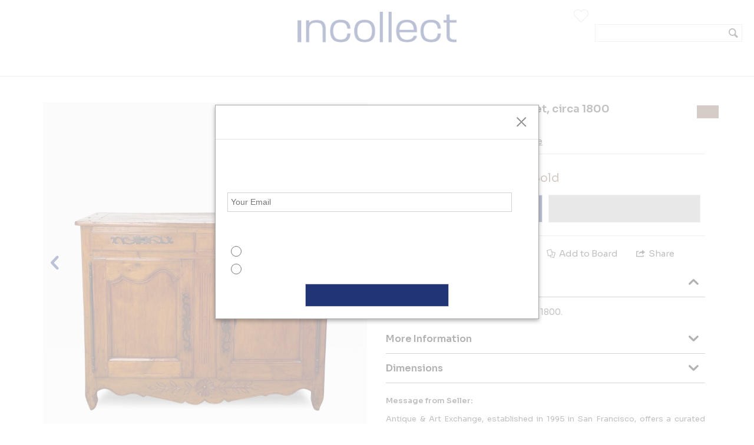

--- FILE ---
content_type: text/html; charset=utf-8
request_url: https://www.incollect.com/listings/furniture/storage-case-pieces/french-country-walnut-buffet-circa-1800-644592
body_size: 17365
content:


<!DOCTYPE html>
<html xmlns="http://www.w3.org/1999/xhtml"
      xml:lang="en" version="XHTML+RDFa 1.0"
      dir="ltr">

<head profile="http://www.w3.org/1999/xhtml/vocab">
   <script src="https://cdn.jsdelivr.net/gh/orestbida/cookieconsent@v3.0.0/dist/cookieconsent.umd.js"></script>
  <!-- Global site tag (gtag.js) - Google Analytics -->
  <script async src="https://www.googletagmanager.com/gtag/js?id=G-NQDE4F4ELM"
          type="text/plain" data-cookieconsent="analytics" data-category="analytics"></script>
  <script type="text/plain" data-cookieconsent="analytics" data-category="analytics">
    window.dataLayer = window.dataLayer || [];
    function gtag(){dataLayer.push(arguments)}
    gtag('js', new Date());

    gtag('config', 'G-NQDE4F4ELM', {
      custom_map: {'dimension2': 'username', 'dimension3': 'usertype', 'dimension4': 'listingdetailnid'}
    });

    gtag('set', {'USER_ID': 0}); // Set the user ID using signed-in user_id.

//     Sends the custom dimension to Google Analytics.
    gtag('event', 'Click', {'username': 'Anonymous User', 'usertype': ''});


  </script>

  <!-- Google DataLayer -->
  <script type="text/plain" data-cookieconsent="analytics" data-category="analytics">window.dataLayer = window.dataLayer || [];
    dataLayer.push({'username':'Anonymous User','event':'Click','USER_ID': '0'});</script>


  <!-- Google Tag Manager -->
  <script type="text/plain" data-cookieconsent="analytics" data-category="analytics">(function(w,d,s,l,i){w[l]=w[l]||[];w[l].push({'gtm.start':
      new Date().getTime(),event:'gtm.js'});var f=d.getElementsByTagName(s)[0],
      j=d.createElement(s),dl=l!='dataLayer'?'&l='+l:'';j.async=true;j.src=
      'https://www.googletagmanager.com/gtm.js?id='+i+dl;f.parentNode.insertBefore(j,f);
    })(window,document,'script','dataLayer','GTM-KCZH59T');</script>
  <!-- End Google Tag Manager -->

  <meta charset="utf-8" />
<meta name="Generator" content="Drupal 7 (http://drupal.org)" />
<meta http-equiv="x-dns-prefetch-control" content="on" />
<link rel="dns-prefetch" href="//cdn.incollect.com" />
<link rel="canonical" href="https://www.incollect.com/listings/furniture/storage-case-pieces/french-country-walnut-buffet-circa-1800-644592" />
<link rel="shortlink" href="/node/644592" />
<link rel="shortcut icon" href="https://www.incollect.com/sites/all/themes/cms_publisher_light/favicon.ico" type="image/vnd.microsoft.icon" />
<meta name="description" content="French Country Walnut Buffet, circa 1800 offered by Antique and Art Exchange on InCollect" />
<meta name="ROBOTS" content="INDEX, FOLLOW" />
<meta property="og:title" content="French Country Walnut Buffet, circa 1800" />
<meta property="og:description" content="French Country Walnut Buffet, circa 1800 offered by Antique and Art Exchange on InCollect" />
<meta property="og:type" content="product" />
<meta property="og:site_name" content="InCollect" />
<meta property="og:image" content="https://cdn.incollect.com/sites/default/files/medium/French-Country-Walnut-Buffet-circa-1800-644592-3110865.jpg" />
<meta name="viewport" content="width=device-width, initial-scale=1.0, maximum-scale=1.0,user-scalable=no" />
    <title>French Country Walnut Buffet, circa 1800</title>
    <meta charset="utf-8">
    <meta http-equiv="X-UA-Compatible" content="IE=edge">
    <meta name="robots" content="noodp, noydir">
    <link rel="apple-touch-icon" href="/sites/all/themes/cms_publisher_light/apple-touch-icon.png"/>
    <link rel="apple-touch-icon" href="/sites/all/themes/cms_publisher_light/apple-touch-icon-precomposed.png"/>
  <link type="text/css" rel="stylesheet" href="https://cdn.incollect.com/sites/default/files/cdn/css/http/css_U8PsFmuewdZr6d5kYFW1ZgWm8qvtOhnoUlxrDYYNZWs.css" media="all" />

  
  <link rel="stylesheet" href="https://cdn.jsdelivr.net/gh/orestbida/cookieconsent@3.1.0/dist/cookieconsent.css">

</head>

<body class="html not-front not-logged-in no-sidebars page-node page-node- page-node-644592 node-type-listing section-listings drawer drawer-left"  ng-app="incollectApp">

<div class="transparent-overlay" id="genericLoadingPage"></div>


  <input type="hidden" id="anonym-user" value="anonymous" />

<input type="hidden" id="baseUrlValue" value="https://www.incollect.com"/>


  <div class="region region-drawermenu">
    <div id="block-cms-navigation-menu-top-menu-drawer-block" class="block block-cms-navigation-menu first last odd">

      
  <div class="fat-nav">
  <div class="fat-nav__wrapper drawer-nav">
  </div>
</div>
  <ul class="fat-nav-buttons action-buttons-group">
    <li class="action-button-item"><a
        href="/cms_login/sign_up/"
        class="btn btn-block btn-default btn-flat btn-new">Create an Account</a></li>
    <li class="action-button-item">
      <span id="popupSignInIdMobile" class="btn btn-block btn-default btn-flat btn-new">Sign
        In</span></li>
  </ul>

</div>
  </div>

<div class="main-wrapper drawer-overlay">
            <div class="main-wrapper-inner ">
        
        <div id="main-top-bar" class="" header-scroll>  <div class="region region-maintopbar">
    <div id="block-cms-navigation-menu-top-search-bar-block" class="block block-cms-navigation-menu first odd">

      
  
<div id="top-search-bar" >
    <input type="hidden" id="message-center-number" value="0">
    <input type="hidden" id="message-center-quotation-number" value="0">
    <div class="contact-us-container hidden-xs hidden-sm">
      <a href="#" id="contact-us-button" >Contact Us</a>
    </div>
    <div class="main-nav-logo">
        <a href="https://www.incollect.com">
            <img alt="Interior Design Ideas" class="logo-blue ishidden"
                 image-src="https://www.incollect.com/sites/all/themes/cms_publisher_light/images/incollect-logo-blue.png">
            <img alt="Interior Design Ideas" class="logo-white"
                 src="https://cdn.incollect.com/sites/all/themes/cms_publisher_light/images/incollect-logo-white.png">
        </a>
    </div>
    <div class="top-bar-profile-box">
                <div class="account-selector hidden-xs">
              <a href="https://www.incollect.com/cms_login/sign_in" class=""
                 id="siginButton">
                  <span class=" ">Sign In</span>
                              </a>
              <a href="https://www.incollect.com/cms_login/sign_up"
                 class="create-account-label float-r">
                  <span class=" ">Create Account</span>
                              </a>
          </div>
          <div class="account-selector visible-xs-inline">
              <a href="https://www.incollect.com/cms_login/sign_in" class="">
                  <span class="icon-user"></span>
              </a>
          </div>

      
      
            <div class="header-heart-icon hidden-xs hidden-sm">
          <button class="savePageNotLoggedUser header-icon heart-icon">
          </button>
      </div>
            <div id="currencyHeader" class="header-heart-icon hidden-xs hidden-sm"
           currency-directive zindex-priority="currencySelect-menu" close-on-scroll="true">
          <select id="currencySelect" ng-options="currency as currency.field for currency in currencies" ng-model="selectedCurrency" >
          </select>
      </div>

      
       
        <incollect-search data-search=""
                data-base-url="https://www.incollect.com"></incollect-search>

    </div>
</div>

</div>
<div id="block-cms-navigation-menu-top-menu-bar-block" class="block block-cms-navigation-menu last even">

      
  
<div id="top-menu-bar" class="hidden-xs ishidden" data-uid="">
  <div class="main-nav-container fluid-container">

    <ul id="mainNavMenuLeft" class="main-nav-menu">

                <li class="main-nav-item collapsed-xs">
              <a data-categoryid="1"
                 id="listing_menu_1"
                 class="main-nav-item-link  top-menu-name-"
                 href="https://www.incollect.com/browse/browse-fine-art ">
                  <span>FINE ART</span>
                                  <span class="action-collapse visible-xs">
                    <i class="icon-down-open down"></i>
                    <i class="icon-up-open up"></i>
                  </span>
                              </a>
                              <div class="main-nav-categories" >
                  <div class="main-nav-cat main-nav-cat-border">
                                        <ul>
                                               <li fix="url">
                            <a href="https://www.incollect.com/browse/browse-fine-art"
                               class="">
                              SHOP BY CATEGORY                            </a>
                          </li>
                                               <li fix="url">
                            <a href="https://www.incollect.com/listing/fine-art/style/contemporary"
                               class="">
                              Contemporary Art                            </a>
                          </li>
                                               <li fix="url">
                            <a href="https://www.incollect.com/listing/fine-art?period=16"
                               class="">
                              20th Century Art                            </a>
                          </li>
                                               <li fix="url">
                            <a href="https://www.incollect.com/listing/fine-art?period=3"
                               class="">
                              19th Century Art                            </a>
                          </li>
                                               <li fix="url">
                            <a href="https://www.incollect.com/listing/fine-art?period=1"
                               class="">
                              Pre 18th Century                             </a>
                          </li>
                                               <li fix="url">
                            <a href="https://www.incollect.com/listing/fine-art?period=2"
                               class="">
                              18th Century Art                            </a>
                          </li>
                                               <li fix="url">
                            <a href="https://www.incollect.com/listing/fine-art/paintings"
                               class="">
                              Paintings                            </a>
                          </li>
                                               <li fix="url">
                            <a href="https://www.incollect.com/listing/fine-art/prints"
                               class="">
                              Prints                            </a>
                          </li>
                                               <li fix="url">
                            <a href="https://www.incollect.com/listing/fine-art/photographs"
                               class="">
                              Photographs                            </a>
                          </li>
                                               <li fix="url">
                            <a href="https://www.incollect.com/listing/fine-art/works-on-paper"
                               class="">
                              Works on Paper                            </a>
                          </li>
                                               <li fix="url">
                            <a href="https://www.incollect.com/listing/fine-art/style/folk-art"
                               class="">
                              Folk Art                            </a>
                          </li>
                                               <li fix="url">
                            <a href="https://www.incollect.com/listing/fine-art/sculpture"
                               class="">
                              Sculpture                            </a>
                          </li>
                                               <li fix="url">
                            <a href="https://www.incollect.com/listing/fine-art/style/asian-art"
                               class="">
                              Asian Art                            </a>
                          </li>
                                               <li fix="url">
                            <a href="https://www.incollect.com/listing/fine-art/mixed-media"
                               class="">
                              Mixed Media                            </a>
                          </li>
                                               <li fix="url">
                            <a href="https://www.incollect.com/listing/fine-art/posters"
                               class="">
                              Posters                            </a>
                          </li>
                                               <li fix="url">
                            <a href="https://www.incollect.com/listing/fine-art"
                               class="bottom-link">
                              All Listings                            </a>
                          </li>
                                          </ul>
                    <ul class="main-nav-cat-especial-links hidden-xs">
                                              <li>
                          <a href="https://www.incollect.com/professionals/dealers/fine-art?site_type=1">Fine Art Dealers</a>
                        </li>
                                          </ul>
                  </div>
                                    <div class="main-nav-cat main-nav-cat-border hidden-xs">
                                        <ul>
                                              <li>
                          <a href="https://www.incollect.com/browse/browse-fine-art"
                             class="">
                            SHOP BY PRICE</a>
                        </li>
                                              <li>
                          <a href="https://www.incollect.com/listing/fine-art?multiple=price&price=0,2500"
                             class="">
                            Under $2,500</a>
                        </li>
                                              <li>
                          <a href="https://www.incollect.com/listing/fine-art?multiple=price&price=0,5000"
                             class="">
                            Under $5,000</a>
                        </li>
                                              <li>
                          <a href="https://www.incollect.com/listing/fine-art?multiple=price&price=0,10000"
                             class="">
                            Under $10,000</a>
                        </li>
                                              <li>
                          <a href="https://www.incollect.com/listing/fine-art?multiple=price&price=0,25000"
                             class="">
                            Under $25,000</a>
                        </li>
                                              <li>
                          <a href="https://www.incollect.com"
                             class="">
                            ---</a>
                        </li>
                                              <li>
                          <a href="https://www.incollect.com/browse/browse-fine-art"
                             class="">
                            SHOP BY SIZE</a>
                        </li>
                                              <li>
                          <a href="https://www.incollect.com/listing/fine-art?width=0,18&multiple=dimension"
                             class="">
                            Small – less than 18” wide</a>
                        </li>
                                              <li>
                          <a href="https://www.incollect.com/listing/fine-art?width=18,48&multiple=dimension"
                             class="">
                            Medium – 18”- 48” wide</a>
                        </li>
                                              <li>
                          <a href="https://www.incollect.com/listing/fine-art?multiple=dimension&width=48,600"
                             class="">
                            Large – over 48” wide</a>
                        </li>
                                          </ul>
                  </div>
                                                      <div class="main-nav-cat hidden-xs">
                                        <ul>
                                              <li>
                          <a href="https://www.incollect.com/browse/browse-fine-art"
                             class="">
                            SHOP BY STYLE</a>
                        </li>
                                              <li>
                          <a href="https://www.incollect.com/listing/fine-art/style/realism"
                             class="">
                            Realism</a>
                        </li>
                                              <li>
                          <a href="https://www.incollect.com/listing/fine-art/paintings/abstract"
                             class="">
                            Abstract Paintings</a>
                        </li>
                                              <li>
                          <a href="https://www.incollect.com/listing/fine-art/paintings/figurative"
                             class="">
                            Figurative Paintings</a>
                        </li>
                                              <li>
                          <a href="https://www.incollect.com/listing/fine-art/paintings/landscape"
                             class="">
                            Landscape Paintings</a>
                        </li>
                                              <li>
                          <a href="https://www.incollect.com/listing/fine-art/paintings/portrait"
                             class="">
                            Portrait Paintings</a>
                        </li>
                                              <li>
                          <a href="https://www.incollect.com/listing/fine-art/paintings/still-life"
                             class="">
                            Still Life Paintings</a>
                        </li>
                                          </ul>
                  </div>
                                                        <div class="main-nav-cat main-nav-cat-images hidden-xs">
                      <ul>
                                                  
                            <li>
                              <a href="https://www.incollect.com/professionals/dealers/galeria-luis-carvajal"
                              target="">
                                  <img alt="" src="https://cdn.incollect.com/sites/default/files/original/1762439139-galerialuiscarvajal-fineart-rolloverbanner-540x270.jpg">
                                  <div>
                                                                      </div>
                              </a>
                           </li>
                                                                          
                            <li>
                              <a href="https://www.incollect.com/professionals/dealers/madison-gallery"
                              target="">
                                  <img alt="" src="https://cdn.incollect.com/sites/default/files/original/1762440571-madison-gallery-fineart-rolloverbanner-540x270.jpg">
                                  <div>
                                                                      </div>
                              </a>
                           </li>
                                                                      </ul>
                    </div>
                                  </div>
                      </li>
                <li class="main-nav-item collapsed-xs">
              <a data-categoryid="3"
                 id="listing_menu_3"
                 class="main-nav-item-link  top-menu-name-"
                 href="https://www.incollect.com/listing/furniture">
                  <span>FURNITURE + LIGHTING</span>
                                  <span class="action-collapse visible-xs">
                    <i class="icon-down-open down"></i>
                    <i class="icon-up-open up"></i>
                  </span>
                              </a>
                              <div class="main-nav-categories" >
                  <div class="main-nav-cat main-nav-cat-border">
                                        <h2 class="hidden-xs">
                      Shop By Category
                    </h2>
                                        <ul>
                                               <li fix="url">
                            <a href="https://www.incollect.com/listing/furniture?period=19"
                               class="">
                              Vintage & Modern                            </a>
                          </li>
                                               <li fix="url">
                            <a href="https://www.incollect.com/listing/furniture?period=18"
                               class="">
                              Antique (100+ yrs)                            </a>
                          </li>
                                               <li fix="url">
                            <a href="https://www.incollect.com/listing/furniture?period=15"
                               class="">
                              New & Custom                            </a>
                          </li>
                                               <li fix="url">
                            <a href="https://www.incollect.com/listing/furniture/lighting"
                               class="">
                              Lighting                            </a>
                          </li>
                                               <li fix="url">
                            <a href="https://www.incollect.com/listing/furniture/seating"
                               class="">
                              Seating                            </a>
                          </li>
                                               <li fix="url">
                            <a href="https://www.incollect.com/listing/furniture/mirrors"
                               class="">
                              Mirrors                            </a>
                          </li>
                                               <li fix="url">
                            <a href="https://www.incollect.com/listing/furniture/tables"
                               class="">
                              Tables                            </a>
                          </li>
                                               <li fix="url">
                            <a href="https://www.incollect.com/listing/furniture/case-pieces"
                               class="">
                              Storage & Case Pieces                            </a>
                          </li>
                                               <li fix="url">
                            <a href="https://www.incollect.com/listing/furniture/beds-screens-other"
                               class="">
                              Beds, Screens & Other                            </a>
                          </li>
                                               <li fix="url">
                            <a href="https://www.incollect.com/listing/furniture/style/outdoor-garden"
                               class="">
                              Outdoor/Garden                            </a>
                          </li>
                                               <li fix="url">
                            <a href="https://www.incollect.com/listing/furniture?displaysold=0"
                               class="bottom-link">
                              All Categories                            </a>
                          </li>
                                          </ul>
                    <ul class="main-nav-cat-especial-links hidden-xs">
                                              <li>
                          <a href="https://www.incollect.com/professionals/dealers/furniture?site_type=1">Furniture Dealers</a>
                        </li>
                                              <li>
                          <a href="https://www.incollect.com/listing?nydc=1">The Gallery at 200 LEX</a>
                        </li>
                                          </ul>
                  </div>
                                    <div class="main-nav-cat main-nav-cat-border hidden-xs">
                                          <h2>
                        Shop By Artist
                      </h2>
                                        <ul>
                                              <li>
                          <a href="https://www.incollect.com/artist/furniture"
                             class="">
                            ALL ARTISTS</a>
                        </li>
                                              <li>
                          <a href="https://www.incollect.com/artist/furniture?sort_studio_artist=1"
                             class="">
                            All Studio Artists</a>
                        </li>
                                              <li>
                          <a href="https://www.incollect.com/artists/vintage-alvar-aalto-furniture-lighting-chairs-pendants-finnish-designer"
                             class="">
                            Alvar Aalto</a>
                        </li>
                                              <li>
                          <a href="https://www.incollect.com/artists/barovier-toso"
                             class="">
                            Barovier & Toso</a>
                        </li>
                                              <li>
                          <a href="https://www.incollect.com/artists/edward-wormley-furniture"
                             class="">
                            Edward Wormley</a>
                        </li>
                                              <li>
                          <a href="https://www.incollect.com/artists/george-nakashima-furniture"
                             class="">
                            George Nakashima</a>
                        </li>
                                              <li>
                          <a href="https://www.incollect.com/artists/hans-wegner-furniture-chairs"
                             class="">
                            Hans Wegner</a>
                        </li>
                                              <li>
                          <a href="https://www.incollect.com/artists/kalmar-lighting-chandeliers"
                             class="">
                            Kalmar Lighting</a>
                        </li>
                                              <li>
                          <a href="https://www.incollect.com/artists/karl-springer"
                             class="">
                            Karl Springer</a>
                        </li>
                                              <li>
                          <a href="https://www.incollect.com/artists/maison-jansen-furniture"
                             class="">
                            Maison Jansen</a>
                        </li>
                                              <li>
                          <a href="https://www.incollect.com/artists/milo-baughman-furniture"
                             class="">
                            Milo Baughman</a>
                        </li>
                                              <li>
                          <a href="https://www.incollect.com/artists/paolo-buffa"
                             class="">
                            Paolo Buffa</a>
                        </li>
                                              <li>
                          <a href="https://www.incollect.com/artists/paul-evans-furniture"
                             class="">
                            Paul Evans</a>
                        </li>
                                              <li>
                          <a href="https://www.incollect.com/artists/paavo-tynell-lamps"
                             class="">
                            Paavo Tynell</a>
                        </li>
                                              <li>
                          <a href="https://www.incollect.com/artists/stilnovo"
                             class="">
                            Stilnovo</a>
                        </li>
                                              <li>
                          <a href="https://www.incollect.com/TH-robsjohn-gibbings-furniture"
                             class="">
                            T.H. Robsjohn-Gibbings</a>
                        </li>
                                              <li>
                          <a href="https://www.incollect.com/artists/tommi-parzinger-furniture-lamps"
                             class="">
                            Tommi Parzinger</a>
                        </li>
                                              <li>
                          <a href="https://www.incollect.com/artists/venini-glass-chandeliers-lighting"
                             class="">
                            Venini</a>
                        </li>
                                          </ul>
                  </div>
                                                                          <div class="main-nav-cat main-nav-cat-images hidden-xs">
                      <ul>
                                                  
                            <li>
                              <a href="https://www.incollect.com/professionals/dealers/appleton-arts"
                              target="">
                                  <img alt="" src="https://cdn.incollect.com/sites/default/files/original/1762450931-appleton-furniture-rolloverbanner-540x270.jpg">
                                  <div>
                                                                      </div>
                              </a>
                           </li>
                                                                          
                            <li>
                              <a href="https://www.incollect.com/professionals/dealers/maison-rapin"
                              target="">
                                  <img alt="" src="https://cdn.incollect.com/sites/default/files/original/1741714779-id-widerollover-f-l2-maisonrapin.png">
                                  <div>
                                                                      </div>
                              </a>
                           </li>
                                                                      </ul>
                    </div>
                                  </div>
                      </li>
                <li class="main-nav-item collapsed-xs">
              <a data-categoryid="255"
                 id="listing_menu_255"
                 class="main-nav-item-link  top-menu-name-"
                 href="https://www.incollect.com/listing/furniture?period=15">
                  <span>NEW + CUSTOM</span>
                                  <span class="action-collapse visible-xs">
                    <i class="icon-down-open down"></i>
                    <i class="icon-up-open up"></i>
                  </span>
                              </a>
                              <div class="main-nav-categories" >
                  <div class="main-nav-cat main-nav-cat-border">
                                        <ul>
                                               <li fix="url">
                            <a href="https://www.incollect.com/listing/furniture/style/collectible-design?period=15"
                               class="">
                              Collectible Design                            </a>
                          </li>
                                               <li fix="url">
                            <a href="https://www.incollect.com/listing/furniture?isstudio=1&period=15"
                               class="">
                              Artisan Made                            </a>
                          </li>
                                               <li fix="url">
                            <a href="https://www.incollect.com/listing/furniture?isbrand=1&period=15"
                               class="">
                              Boutique Brands                            </a>
                          </li>
                                               <li fix="url">
                            <a href="https://www.incollect.com/listing/furniture?customizable=1&period=15"
                               class="">
                              Customizable Furniture & Lighting                            </a>
                          </li>
                                               <li fix="url">
                            <a href="https://www.incollect.com/artist?sort_studio_artist=1"
                               class="">
                              All Studio Artists                            </a>
                          </li>
                                               <li fix="url">
                            <a href="https://www.incollect.com/artist?sort_brand_artist=1"
                               class="">
                              All Brands                            </a>
                          </li>
                                               <li fix="url">
                            <a href="https://www.incollect.com/browse/Top-Studio-Artists"
                               class="">
                              Featured Studio Artists                            </a>
                          </li>
                                               <li fix="url">
                            <a href="https://www.incollect.com/listing/furniture?period=15 "
                               class="">
                              All New & Custom Furniture & Lighting                            </a>
                          </li>
                                          </ul>
                    <ul class="main-nav-cat-especial-links hidden-xs">
                                          </ul>
                  </div>
                                    <div class="main-nav-cat main-nav-cat-border hidden-xs">
                                        <ul>
                                              <li>
                          <a href="https://www.incollect.com/listing/furniture/seating?period=15"
                             class="">
                            Seating</a>
                        </li>
                                              <li>
                          <a href="https://www.incollect.com/listing/furniture/lighting?period=15"
                             class="">
                            Lighting</a>
                        </li>
                                              <li>
                          <a href="https://www.incollect.com/listing/furniture/tables?period=15"
                             class="">
                            Tables</a>
                        </li>
                                              <li>
                          <a href="https://www.incollect.com/listing/furniture/case-pieces?period=15"
                             class="">
                            Case Pieces & Storage</a>
                        </li>
                                              <li>
                          <a href="https://www.incollect.com/listing/decorative-arts/mirrors?period=15"
                             class="">
                            Mirrors</a>
                        </li>
                                              <li>
                          <a href="https://www.incollect.com/listing/decorative-arts/decorative-objects?period=15"
                             class="">
                            Decorative Objects</a>
                        </li>
                                              <li>
                          <a href="https://www.incollect.com/listing/decorative-arts?period=15&medium=10&multiple=medium"
                             class="">
                            Ceramics</a>
                        </li>
                                              <li>
                          <a href="https://www.incollect.com/listing/decorative-arts/textiles?period=15"
                             class="">
                            Rugs & Carpets</a>
                        </li>
                                              <li>
                          <a href="https://www.incollect.com/listing/decorative-arts/tablewares?period=15"
                             class="">
                            Tablewares</a>
                        </li>
                                          </ul>
                  </div>
                                                                          <div class="main-nav-cat main-nav-cat-images hidden-xs">
                      <ul>
                                                  
                            <li>
                              <a href="https://www.incollect.com/professionals/dealers/greenapple"
                              target="">
                                  <img alt="" src="https://cdn.incollect.com/sites/default/files/original/1762960116-rollover-banner-e0027775.jpg">
                                  <div>
                                                                      </div>
                              </a>
                           </li>
                                                                          
                            <li>
                              <a href="https://www.incollect.com/professionals/dealers/todd-merrill-studio-dealer"
                              target="">
                                  <img alt="" src="https://cdn.incollect.com/sites/default/files/original/1757510405-id-new-custom-widerollover-toddmerrill.png">
                                  <div>
                                                                      </div>
                              </a>
                           </li>
                                                                      </ul>
                    </div>
                                  </div>
                      </li>
                <li class="main-nav-item collapsed-xs">
              <a data-categoryid="4"
                 id="listing_menu_4"
                 class="main-nav-item-link  top-menu-name-"
                 href="https://www.incollect.com/browse/browse-decorative-arts">
                  <span>DECORATIVE ARTS</span>
                                  <span class="action-collapse visible-xs">
                    <i class="icon-down-open down"></i>
                    <i class="icon-up-open up"></i>
                  </span>
                              </a>
                              <div class="main-nav-categories" >
                  <div class="main-nav-cat main-nav-cat-border">
                                        <h2 class="hidden-xs">
                      Shop By Category
                    </h2>
                                        <ul>
                                               <li fix="url">
                            <a href="https://www.incollect.com/listing/decorative-arts"
                               class="">
                              NEW LISTINGS                            </a>
                          </li>
                                               <li fix="url">
                            <a href="https://www.incollect.com/listing/decorative-arts/decorative-objects?medium=10&multiple=medium"
                               class="">
                              Ceramics                            </a>
                          </li>
                                               <li fix="url">
                            <a href="https://www.incollect.com/listing/decorative-arts?medium=5&multiple=medium"
                               class="">
                              Glass                            </a>
                          </li>
                                               <li fix="url">
                            <a href="https://www.incollect.com/listing/decorative-arts/style/folk-art"
                               class="">
                              Folk Art                            </a>
                          </li>
                                               <li fix="url">
                            <a href="https://www.incollect.com/listing/decorative-arts/style/americana"
                               class="">
                              Americana                            </a>
                          </li>
                                               <li fix="url">
                            <a href="https://www.incollect.com/listing/decorative-arts?medium=6&multiple=medium"
                               class="">
                              Silver                            </a>
                          </li>
                                               <li fix="url">
                            <a href="https://www.incollect.com/listing/decorative-arts/textiles-wallpaper"
                               class="">
                              Textiles & Pillows                            </a>
                          </li>
                                               <li fix="url">
                            <a href="https://www.incollect.com/listing/decorative-arts?period=18"
                               class="">
                              Antiques                            </a>
                          </li>
                                               <li fix="url">
                            <a href="https://www.incollect.com/listing/decorative-arts/decorative-objects"
                               class="">
                              Decorative Objects                            </a>
                          </li>
                                               <li fix="url">
                            <a href="https://www.incollect.com/listing/decorative-arts/textiles"
                               class="">
                              Rugs & Carpets                            </a>
                          </li>
                                               <li fix="url">
                            <a href="https://www.incollect.com/listing/decorative-arts/tablewares"
                               class="">
                              Tablewares & Barware                            </a>
                          </li>
                                               <li fix="url">
                            <a href="https://www.incollect.com/listing/decorative-arts/wall-art"
                               class="">
                              Wall Art                            </a>
                          </li>
                                               <li fix="url">
                            <a href="https://www.incollect.com/listing/decorative-arts/clocks"
                               class="">
                              Clocks                            </a>
                          </li>
                                               <li fix="url">
                            <a href="https://www.incollect.com/listing/decorative-arts/style/asian"
                               class="">
                              Asian                            </a>
                          </li>
                                               <li fix="url">
                            <a href="https://www.incollect.com/listing/decorative-arts/style/ancient-art"
                               class="">
                              Ancient Art                            </a>
                          </li>
                                               <li fix="url">
                            <a href="https://www.incollect.com/listing/decorative-arts/garden-architectural"
                               class="">
                              Garden & Architectural                            </a>
                          </li>
                                               <li fix="url">
                            <a href="https://www.incollect.com/listing/decorative-arts/tribal-native-american"
                               class="">
                              Tribal & Native American                            </a>
                          </li>
                                               <li fix="url">
                            <a href="https://www.incollect.com/listing/decorative-arts/marine-objects"
                               class="">
                              Marine Objects                            </a>
                          </li>
                                               <li fix="url">
                            <a href="https://www.incollect.com/listing/decorative-arts/books"
                               class="">
                              Books                            </a>
                          </li>
                                               <li fix="url">
                            <a href="https://www.incollect.com/listing/decorative-arts"
                               class="bottom-link">
                              All Categories                            </a>
                          </li>
                                          </ul>
                    <ul class="main-nav-cat-especial-links hidden-xs">
                                              <li>
                          <a href="https://www.incollect.com/professionals/dealers/decorative-arts?site_type=1">Decorative Arts Dealers</a>
                        </li>
                                          </ul>
                  </div>
                                    <div class="main-nav-cat main-nav-cat-border hidden-xs">
                                          <h2>
                        Shop By Artist
                      </h2>
                                        <ul>
                                              <li>
                          <a href="https://www.incollect.com/artist/decorative-arts"
                             class="">
                            ALL ARTISTS</a>
                        </li>
                                              <li>
                          <a href="https://www.incollect.com/artist/decorative-arts?sort_studio_artist=1"
                             class="">
                            All Studio Artists</a>
                        </li>
                                              <li>
                          <a href="https://www.incollect.com/artists/axel-salto"
                             class="">
                            Axel Salto</a>
                        </li>
                                              <li>
                          <a href="https://www.incollect.com/artists/angelo-lelli"
                             class="">
                            Angelo Lelli</a>
                        </li>
                                              <li>
                          <a href="https://www.incollect.com/artists/charles-hollis-jones-furniture"
                             class="">
                            Charles Hollis Jones</a>
                        </li>
                                              <li>
                          <a href="https://www.incollect.com/artists/curtis-jere"
                             class="">
                            Curtis Jere</a>
                        </li>
                                              <li>
                          <a href="https://www.incollect.com/artists/fontana-arte-lighting-lamps"
                             class="">
                            Fontana Arte</a>
                        </li>
                                              <li>
                          <a href="https://www.incollect.com/artists/george-jensen-silver"
                             class="">
                            Georg Jensen</a>
                        </li>
                                              <li>
                          <a href="https://www.incollect.com/artists/gilbert-rohde-furniture"
                             class="">
                            Gilbert Rohde</a>
                        </li>
                                              <li>
                          <a href="https://www.incollect.com/artists/gio-ponti"
                             class="">
                            Gio Ponti</a>
                        </li>
                                              <li>
                          <a href="https://www.incollect.com/artists/james-anthony-bearden"
                             class="">
                            James Anthony Bearden</a>
                        </li>
                                              <li>
                          <a href="https://www.incollect.com/artists/john-dickinson-tables"
                             class="">
                            John Dickinson</a>
                        </li>
                                              <li>
                          <a href="https://www.incollect.com/artists/just-andersen-furniture-antiques"
                             class="">
                            Just Andersen</a>
                        </li>
                                              <li>
                          <a href="https://www.incollect.com/artists/marco-zanuso-chairs"
                             class="">
                            Marco Zanuso</a>
                        </li>
                                              <li>
                          <a href="https://www.incollect.com/artists/paavo-tynell-lamps"
                             class="">
                            Paavo Tynell</a>
                        </li>
                                              <li>
                          <a href="https://www.incollect.com/artists/philip-and-kelvin-laverne-furniture"
                             class="">
                            Philip & Kelvin LaVerne</a>
                        </li>
                                              <li>
                          <a href="https://www.incollect.com/artists/piero-fornasetti"
                             class="">
                            Piero Fornasetti</a>
                        </li>
                                              <li>
                          <a href="https://www.incollect.com/artists/tiffany-studios"
                             class="">
                            Tiffany Studios</a>
                        </li>
                                          </ul>
                  </div>
                                                                          <div class="main-nav-cat main-nav-cat-images hidden-xs">
                      <ul>
                                                  
                            <li>
                              <a href="https://www.incollect.com/professionals/dealers/nelson-and-nelson-antiques"
                              target="">
                                  <img alt="" src="https://cdn.incollect.com/sites/default/files/original/1762548045-widerolloverbanner-2.jpg">
                                  <div>
                                                                      </div>
                              </a>
                           </li>
                                                                          
                            <li>
                              <a href="https://www.incollect.com/professionals/dealers/gallery-bac"
                              target="">
                                  <img alt="" src="https://cdn.incollect.com/sites/default/files/original/1762451774-bac-decarts-rolloverbanner-540x2702.jpg">
                                  <div>
                                                                      </div>
                              </a>
                           </li>
                                                                      </ul>
                    </div>
                                  </div>
                      </li>
                <li class="main-nav-item collapsed-xs">
              <a data-categoryid="6"
                 id="listing_menu_6"
                 class="main-nav-item-link  top-menu-name-"
                 href="https://www.incollect.com/listing/jewelry">
                  <span>JEWELRY</span>
                                  <span class="action-collapse visible-xs">
                    <i class="icon-down-open down"></i>
                    <i class="icon-up-open up"></i>
                  </span>
                              </a>
                              <div class="main-nav-categories" >
                  <div class="main-nav-cat main-nav-cat-border">
                                        <h2 class="hidden-xs">
                      Shop By Category
                    </h2>
                                        <ul>
                                               <li fix="url">
                            <a href="https://www.incollect.com/listing/jewelry"
                               class="">
                              NEW LISTINGS                            </a>
                          </li>
                                               <li fix="url">
                            <a href="https://www.incollect.com/listing/jewelry/rings"
                               class="">
                              Rings                            </a>
                          </li>
                                               <li fix="url">
                            <a href="https://www.incollect.com/listing/jewelry/bracelets"
                               class="">
                              Bracelets                            </a>
                          </li>
                                               <li fix="url">
                            <a href="https://www.incollect.com/listing/jewelry/necklaces-pendants"
                               class="">
                              Necklaces & Pendants                            </a>
                          </li>
                                               <li fix="url">
                            <a href="https://www.incollect.com/listing/jewelry/earrings"
                               class="">
                              Earrings                            </a>
                          </li>
                                               <li fix="url">
                            <a href="https://www.incollect.com/listing/jewelry/brooches-and-pins"
                               class="">
                              Brooches & Pins                            </a>
                          </li>
                                               <li fix="url">
                            <a href="https://www.incollect.com/listing/jewelry/watches"
                               class="">
                              Watches                            </a>
                          </li>
                                               <li fix="url">
                            <a href="https://www.incollect.com/listing/jewelry/cufflinks"
                               class="">
                              Cufflinks                            </a>
                          </li>
                                               <li fix="url">
                            <a href="https://www.incollect.com/listing/jewelry"
                               class="bottom-link">
                              All Categories                            </a>
                          </li>
                                          </ul>
                    <ul class="main-nav-cat-especial-links hidden-xs">
                                              <li>
                          <a href="https://www.incollect.com/professional/jewelry-watches">Jewelry Dealers</a>
                        </li>
                                          </ul>
                  </div>
                                    <div class="main-nav-cat main-nav-cat-border hidden-xs">
                                          <h2>
                        Shop By Artist
                      </h2>
                                        <ul>
                                              <li>
                          <a href="https://www.incollect.com/artist/jewelry"
                             class="">
                            ALL ARTISTS</a>
                        </li>
                                              <li>
                          <a href="https://www.incollect.com/artists/vintage-boucheron-estate-jewelry"
                             class="">
                            Boucheron</a>
                        </li>
                                              <li>
                          <a href="https://www.incollect.com/artists/vintage-buccellati-estate-jewelry"
                             class="">
                            Buccellati</a>
                        </li>
                                              <li>
                          <a href="https://www.incollect.com/artists/vintage-bulgari-estate-jewelry"
                             class="">
                            Bulgari</a>
                        </li>
                                              <li>
                          <a href="https://www.incollect.com/artists/vintage-cartier-estate-jewelry"
                             class="">
                            Cartier</a>
                        </li>
                                              <li>
                          <a href="https://www.incollect.com/artists/chanel"
                             class="">
                            Chanel</a>
                        </li>
                                              <li>
                          <a href="https://www.incollect.com/artists/vintage-david-yurman-estate-jewelry"
                             class="">
                            David Yurman</a>
                        </li>
                                              <li>
                          <a href="https://www.incollect.com/artists/vintage-david-webb-estate-jewelry"
                             class="">
                            David Webb</a>
                        </li>
                                              <li>
                          <a href="https://www.incollect.com/artists/george-jensen-silver"
                             class="">
                            Georg Jensen</a>
                        </li>
                                              <li>
                          <a href="https://www.incollect.com/artists/vintage-mauboussin-estate-jewelry"
                             class="">
                            Mauboussin</a>
                        </li>
                                              <li>
                          <a href="https://www.incollect.com/artists/vintage-oscar-heyman-brothers-jewelry"
                             class="">
                            Oscar Heyman & Brothers</a>
                        </li>
                                              <li>
                          <a href="https://www.incollect.com/artists/vintage-rolex-watches"
                             class="">
                            Rolex</a>
                        </li>
                                              <li>
                          <a href="https://www.incollect.com/artists/vintage-tiffany-estate-jewelry"
                             class="">
                            Tiffany & Co.</a>
                        </li>
                                              <li>
                          <a href="https://www.incollect.com/artists/van-cleef-arpels"
                             class="">
                            Van Cleef & Arpels</a>
                        </li>
                                          </ul>
                  </div>
                                                                          <div class="main-nav-cat main-nav-cat-images hidden-xs">
                      <ul>
                                                  
                            <li>
                              <a href="https://www.incollect.com/professionals/dealers/pampillonia-jewelers"
                              target="">
                                  <img alt="" src="https://cdn.incollect.com/sites/default/files/original/1741712557-id-widerollover-jewelry-pampillona.png">
                                  <div>
                                                                      </div>
                              </a>
                           </li>
                                                                          
                            <li>
                              <a href="https://www.incollect.com/professionals/dealers/the-back-vault-llc"
                              target="">
                                  <img alt="" src="https://cdn.incollect.com/sites/default/files/original/1741712471-id-widerollover-jewelry-backvault.png">
                                  <div>
                                                                      </div>
                              </a>
                           </li>
                                                                      </ul>
                    </div>
                                  </div>
                      </li>
                <li class="main-nav-item collapsed-xs">
              <a data-categoryid="7"
                 id="projects_menu_id"
                 class="main-nav-item-link  top-menu-name-"
                 href="https://www.incollect.com/photos">
                  <span>INTERIORS</span>
                                  <span class="action-collapse visible-xs">
                    <i class="icon-down-open down"></i>
                    <i class="icon-up-open up"></i>
                  </span>
                              </a>
                              <div class="main-nav-categories" >
                  <div class="main-nav-cat main-nav-cat-border">
                                        <ul>
                                               <li fix="url">
                            <a href="https://www.incollect.com/photos"
                               class="">
                              Interior Design Photos                            </a>
                          </li>
                                               <li fix="url">
                            <a href="https://www.incollect.com/projects"
                               class="">
                              Interior Design Projects                            </a>
                          </li>
                                          </ul>
                    <ul class="main-nav-cat-especial-links hidden-xs">
                                              <li>
                          <a href="https://www.incollect.com/professionals/design">Interior Designers & Architects</a>
                        </li>
                                          </ul>
                  </div>
                                    <div class="main-nav-cat main-nav-cat-border hidden-xs">
                                        <ul>
                                              <li>
                          <a href="https://www.incollect.com/photos?room=10"
                             class="">
                            Living Room</a>
                        </li>
                                              <li>
                          <a href="https://www.incollect.com/photos?room=2"
                             class="">
                            Bedroom</a>
                        </li>
                                              <li>
                          <a href="https://www.incollect.com/photos?room=4"
                             class="">
                            Dining Room</a>
                        </li>
                                              <li>
                          <a href="https://www.incollect.com/photos?room=9"
                             class="">
                            Kitchen</a>
                        </li>
                                              <li>
                          <a href="https://www.incollect.com/photos?room=1"
                             class="">
                            Bathroom</a>
                        </li>
                                              <li>
                          <a href="https://www.incollect.com/photos?room=6"
                             class="">
                            Entrance Hall</a>
                        </li>
                                              <li>
                          <a href="https://www.incollect.com/photos?room=15"
                             class="">
                            Staircase/ Hallway</a>
                        </li>
                                              <li>
                          <a href="https://www.incollect.com/photos?room=12"
                             class="">
                            Office/ Library</a>
                        </li>
                                              <li>
                          <a href="https://www.incollect.com/photos?room=7"
                             class="">
                            Exterior</a>
                        </li>
                                              <li>
                          <a href="https://www.incollect.com/photos?room=11"
                             class="">
                            Media/ Game Room</a>
                        </li>
                                              <li>
                          <a href="https://www.incollect.com/photos?room=13"
                             class="">
                            Outdoor Space</a>
                        </li>
                                              <li>
                          <a href="https://www.incollect.com/photos?room=3"
                             class="">
                            Children's Room</a>
                        </li>
                                              <li>
                          <a href="https://www.incollect.com/photos?room=14"
                             class="">
                            Pool</a>
                        </li>
                                              <li>
                          <a href="https://www.incollect.com/photos?room=5"
                             class="">
                            Dressing Room/ Closet</a>
                        </li>
                                          </ul>
                  </div>
                                                                          <div class="main-nav-cat main-nav-cat-images hidden-xs">
                      <ul>
                                                  
                            <li>
                              <a href="https://www.incollect.com/professionals/designers/jamie-bush"
                              target="">
                                  <img alt="" src="https://cdn.incollect.com/sites/default/files/original/1760563041-id-widerollover-jamiebush2.jpg">
                                  <div>
                                                                      </div>
                              </a>
                           </li>
                                                                                                                            
                            <li>
                              <a href="https://www.incollect.com/professionals/designers/kendall-wilkinson-design"
                              target="">
                                  <img alt="" src="https://cdn.incollect.com/sites/default/files/original/1758549377-id-widerollover-kendall-wilkinson.jpg">
                                  <div>
                                                                      </div>
                              </a>
                           </li>
                                                                      </ul>
                    </div>
                                  </div>
                      </li>
                <li class="main-nav-item collapsed-xs">
              <a data-categoryid="9"
                 id="listing_menu_9"
                 class="main-nav-item-link  top-menu-name-"
                 href="https://www.incollect.com/browse/magazine">
                  <span>MAGAZINE</span>
                                  <span class="action-collapse visible-xs">
                    <i class="icon-down-open down"></i>
                    <i class="icon-up-open up"></i>
                  </span>
                              </a>
                              <div class="main-nav-categories" >
                  <div class="main-nav-cat main-nav-cat-border">
                                        <ul>
                                               <li fix="url">
                            <a href="https://www.incollect.com/browse/magazine"
                               class="">
                              View All Articles                            </a>
                          </li>
                                          </ul>
                    <ul class="main-nav-cat-especial-links hidden-xs">
                                          </ul>
                  </div>
                                                                          <div class="main-nav-cat main-nav-cat-images hidden-xs">
                      <ul>
                                                  
                            <li>
                              <a href="https://www.incollect.com/articles/milo-baughman-the-father-of-california-modern-design"
                              target="">
                                  <img alt="" src="https://cdn.incollect.com/sites/default/files/original/1762460595-milo-baughman-article-dropdown-540x270.jpg">
                                  <div>
                                                                      </div>
                              </a>
                           </li>
                                                                          
                            <li>
                              <a href="https://www.incollect.com/browse/magazine"
                              target="">
                                  <img alt="" src="https://cdn.incollect.com/sites/default/files/original/1738646721-morestories-540x270.png">
                                  <div>
                                                                      </div>
                              </a>
                           </li>
                                                                      </ul>
                    </div>
                                  </div>
                      </li>
          </ul>
</div>

    <input type="hidden" value=""
           id="defaultActiveMainMenuId"/>

</div>


</div>
  </div>
</div>

                <div id="adminPanelDrawer" class="admin-panel-drawer">  <div class="region region-adminpaneldrawer">
    <div id="block-cms-navigation-menu-nav-drawer-panel" class="block block-cms-navigation-menu first last odd">

      
  <div id='navigation-drawer-panel'></div>
</div>
  </div>
</div>                                
                
        <div id="wrapper">
            <div id="main-container" class="container" >
                <div class="row">
                                                                                          
                                    


                                    
                                                                        <div id="admin-content" class="col-lg-12 col-md-12 col-sm-12 col-xs-12">  <div class="region region-admin-content">
    <div id="block-listing-listing-detail-image" class="block block-listing first last odd">

      
  <link href="https://fonts.googleapis.com/css2?family=Sora:wght@400;600&display=swap" rel="stylesheet">
<div>
    <h4 class="search-results-title"><a href="https://www.incollect.com/listing">Listings</a>
                /
          <a href="https://www.incollect.com/listing/furniture">Furniture</a>
      
                /
          <a href="https://www.incollect.com/listing/furniture/case-pieces">Storage & Case Pieces</a>
      
                /
          <a href="https://www.incollect.com/listing/furniture/case-pieces/cabinets">Cabinets</a>
          </h4>
</div>
<div class="row sms_listing_detail_image">

    <input type="hidden"
           id="listing-detail-id"
           class="listing-detail-id"
           data-id="446960"
           data-title="French Country Walnut Buffet, circa 1800"
           data-url="https://cdn.incollect.com/sites/default/files/large/French-Country-Walnut-Buffet-circa-1800-644592-3110865.jpg"
           data-artist-display-name=""
    >
    <input id="hasCleanHeaderSection" type="hidden" value="0"/>

    <input type="hidden" id="isListingDetailView"/>

    <script type="application/ld+json">
      {"@context":"http:\/\/schema.org","@type":"PRODUCT","description":"A French country walnut buffet, circa 1800.","image":"https:\/\/cdn.incollect.com\/sites\/default\/files\/medium\/French-Country-Walnut-Buffet-circa-1800-644592-3110865.jpg","name":"French Country Walnut Buffet, circa 1800","width":{"@type":"QuantitativeValue","value":51.5,"unitCode":"INH"},"height":{"@type":"QuantitativeValue","value":40.75,"unitCode":"INH"},"depth":{"@type":"QuantitativeValue","value":20,"unitCode":"INH"},"offers":{"@type":"Offer","category":null,"priceCurrency":"USD","price":"2500"}}    </script>
  <div class="col-lg-6 col-md-6 col-sm-7 col-xs-12 xs-nopadding">
    <div class="listing-images-zoom "
     ng-controller="ListingDetailImageController">


        <nav class="left hidden-xs" ng-click="slidePrev()">
          <span class="icon-left-open" aria-hidden="true"></span>
      </nav>
      <nav class="right hidden-xs" ng-click="slideNext()">
          <span class="icon-right-open" aria-hidden="true"></span>
      </nav>
  
  
  
    <div class="magicZoomContainer listing-image-wrapper fadein" ng-show="displayFlag=='images'">
        <a id="magiczoom" href="https://cdn.incollect.com/sites/default/files/zoom/French-Country-Walnut-Buffet-circa-1800-644592-3110865.jpg"
           class="listing-images-img-container MagicZoomPlus"
           title=" Click to Enlarge"
           data-options="cssClass: white-bg;zoomPosition: #position-magic-zoom;hint: off; zoomHeight:550px;"
           data-mobile-options="zoomMode: false;hint: once;">
            <img id="zoom_cover"
                 src="https://cdn.incollect.com/sites/default/files/large/French-Country-Walnut-Buffet-circa-1800-644592-3110865.jpg"
                 alt="French Country Walnut Buffet circa 1800"
                 data-zoom-image="https://cdn.incollect.com/sites/default/files/zoom/French-Country-Walnut-Buffet-circa-1800-644592-3110865.jpg"
                 style="width: auto !important;"/>
        </a>
    </div>

      <label class="image-title" title="{{imageTitle}}" ng-show="displayFlag=='images'">{{imageTitle}}</label>
    <label class="zoom-label hidden-sm hidden-xs" ng-show="displayFlag=='images'">Click
        on image to
        Enlarge</label>
        <div class="listing-zoom-images-container">
          <div class="view-all-images-container ">
                        <div id="toggle-view-all-images-container" class="ishidden">
              <a class="image-option-label" ng-click="toggleViewAllImages()" ng-if="!isViewAllImages">View All Images (10) <span class="icon-down-open"></span></a>
              <a class="image-option-label" ng-click="toggleViewAllImages()" ng-if="isViewAllImages">View Less Images <span class="icon-up-open"></span></a>
            </div>
          </div>
          <ul class="images-list-container">
                                        <li class="col-lg-2 col-md-2 col-sm-2 col-xs-3 nopadding">
                    <div class="thumb-wrapper"
                         ng-click="displayFlag='images';updateImageTitle('')">
                        <div class="ratio-1-1"></div>
                        <a href="" class="thumb-wrapper-link"
                           data-image="https://cdn.incollect.com/sites/default/files/large/French-Country-Walnut-Buffet-circa-1800-644592-3110865.jpg"
                           data-zoom-image="https://cdn.incollect.com/sites/default/files/zoom/French-Country-Walnut-Buffet-circa-1800-644592-3110865.jpg"
                           data-zoom-id="magiczoom"
                           data-image-title="">
                            <div class="centerer"></div>
                            <img src="https://cdn.incollect.com/sites/default/files/thumb/French-Country-Walnut-Buffet-circa-1800-644592-3110865.jpg"
                                 title=""
                                 alt="French Country Walnut Buffet circa 1800 - 3110865"
                                 id="11"> </a>
                    </div>
                </li>
                            <li class="col-lg-2 col-md-2 col-sm-2 col-xs-3 nopadding">
                    <div class="thumb-wrapper"
                         ng-click="displayFlag='images';updateImageTitle('')">
                        <div class="ratio-1-1"></div>
                        <a href="" class="thumb-wrapper-link"
                           data-image="https://cdn.incollect.com/sites/default/files/large/French-Country-Walnut-Buffet-circa-1800-644592-3106893.jpeg"
                           data-zoom-image="https://cdn.incollect.com/sites/default/files/zoom/French-Country-Walnut-Buffet-circa-1800-644592-3106893.jpeg"
                           data-zoom-id="magiczoom"
                           data-image-title="">
                            <div class="centerer"></div>
                            <img src="https://cdn.incollect.com/sites/default/files/thumb/French-Country-Walnut-Buffet-circa-1800-644592-3106893.jpeg"
                                 title=""
                                 alt="French Country Walnut Buffet circa 1800 - 3106893"
                                 id="11"> </a>
                    </div>
                </li>
                            <li class="col-lg-2 col-md-2 col-sm-2 col-xs-3 nopadding">
                    <div class="thumb-wrapper"
                         ng-click="displayFlag='images';updateImageTitle('')">
                        <div class="ratio-1-1"></div>
                        <a href="" class="thumb-wrapper-link"
                           data-image="https://cdn.incollect.com/sites/default/files/large/French-Country-Walnut-Buffet-circa-1800-644592-3106896.jpeg"
                           data-zoom-image="https://cdn.incollect.com/sites/default/files/zoom/French-Country-Walnut-Buffet-circa-1800-644592-3106896.jpeg"
                           data-zoom-id="magiczoom"
                           data-image-title="">
                            <div class="centerer"></div>
                            <img src="https://cdn.incollect.com/sites/default/files/thumb/French-Country-Walnut-Buffet-circa-1800-644592-3106896.jpeg"
                                 title=""
                                 alt="French Country Walnut Buffet circa 1800 - 3106896"
                                 id="11"> </a>
                    </div>
                </li>
                            <li class="col-lg-2 col-md-2 col-sm-2 col-xs-3 nopadding">
                    <div class="thumb-wrapper"
                         ng-click="displayFlag='images';updateImageTitle('')">
                        <div class="ratio-1-1"></div>
                        <a href="" class="thumb-wrapper-link"
                           data-image="https://cdn.incollect.com/sites/default/files/large/French-Country-Walnut-Buffet-circa-1800-644592-3106897.jpeg"
                           data-zoom-image="https://cdn.incollect.com/sites/default/files/zoom/French-Country-Walnut-Buffet-circa-1800-644592-3106897.jpeg"
                           data-zoom-id="magiczoom"
                           data-image-title="">
                            <div class="centerer"></div>
                            <img src="https://cdn.incollect.com/sites/default/files/thumb/French-Country-Walnut-Buffet-circa-1800-644592-3106897.jpeg"
                                 title=""
                                 alt="French Country Walnut Buffet circa 1800 - 3106897"
                                 id="11"> </a>
                    </div>
                </li>
                            <li class="col-lg-2 col-md-2 col-sm-2 col-xs-3 nopadding">
                    <div class="thumb-wrapper"
                         ng-click="displayFlag='images';updateImageTitle('')">
                        <div class="ratio-1-1"></div>
                        <a href="" class="thumb-wrapper-link"
                           data-image="https://cdn.incollect.com/sites/default/files/large/French-Country-Walnut-Buffet-circa-1800-644592-3106898.jpeg"
                           data-zoom-image="https://cdn.incollect.com/sites/default/files/zoom/French-Country-Walnut-Buffet-circa-1800-644592-3106898.jpeg"
                           data-zoom-id="magiczoom"
                           data-image-title="">
                            <div class="centerer"></div>
                            <img src="https://cdn.incollect.com/sites/default/files/thumb/French-Country-Walnut-Buffet-circa-1800-644592-3106898.jpeg"
                                 title=""
                                 alt="French Country Walnut Buffet circa 1800 - 3106898"
                                 id="11"> </a>
                    </div>
                </li>
                            <li class="col-lg-2 col-md-2 col-sm-2 col-xs-3 nopadding">
                    <div class="thumb-wrapper"
                         ng-click="displayFlag='images';updateImageTitle('')">
                        <div class="ratio-1-1"></div>
                        <a href="" class="thumb-wrapper-link"
                           data-image="https://cdn.incollect.com/sites/default/files/large/French-Country-Walnut-Buffet-circa-1800-644592-3106899.jpeg"
                           data-zoom-image="https://cdn.incollect.com/sites/default/files/zoom/French-Country-Walnut-Buffet-circa-1800-644592-3106899.jpeg"
                           data-zoom-id="magiczoom"
                           data-image-title="">
                            <div class="centerer"></div>
                            <img src="https://cdn.incollect.com/sites/default/files/thumb/French-Country-Walnut-Buffet-circa-1800-644592-3106899.jpeg"
                                 title=""
                                 alt="French Country Walnut Buffet circa 1800 - 3106899"
                                 id="11"> </a>
                    </div>
                </li>
                            <li class="col-lg-2 col-md-2 col-sm-2 col-xs-3 nopadding">
                    <div class="thumb-wrapper"
                         ng-click="displayFlag='images';updateImageTitle('')">
                        <div class="ratio-1-1"></div>
                        <a href="" class="thumb-wrapper-link"
                           data-image="https://cdn.incollect.com/sites/default/files/large/French-Country-Walnut-Buffet-circa-1800-644592-3106900.jpeg"
                           data-zoom-image="https://cdn.incollect.com/sites/default/files/zoom/French-Country-Walnut-Buffet-circa-1800-644592-3106900.jpeg"
                           data-zoom-id="magiczoom"
                           data-image-title="">
                            <div class="centerer"></div>
                            <img src="https://cdn.incollect.com/sites/default/files/thumb/French-Country-Walnut-Buffet-circa-1800-644592-3106900.jpeg"
                                 title=""
                                 alt="French Country Walnut Buffet circa 1800 - 3106900"
                                 id="11"> </a>
                    </div>
                </li>
                            <li class="col-lg-2 col-md-2 col-sm-2 col-xs-3 nopadding">
                    <div class="thumb-wrapper"
                         ng-click="displayFlag='images';updateImageTitle('')">
                        <div class="ratio-1-1"></div>
                        <a href="" class="thumb-wrapper-link"
                           data-image="https://cdn.incollect.com/sites/default/files/large/French-Country-Walnut-Buffet-circa-1800-644592-3106901.jpeg"
                           data-zoom-image="https://cdn.incollect.com/sites/default/files/zoom/French-Country-Walnut-Buffet-circa-1800-644592-3106901.jpeg"
                           data-zoom-id="magiczoom"
                           data-image-title="">
                            <div class="centerer"></div>
                            <img src="https://cdn.incollect.com/sites/default/files/thumb/French-Country-Walnut-Buffet-circa-1800-644592-3106901.jpeg"
                                 title=""
                                 alt="French Country Walnut Buffet circa 1800 - 3106901"
                                 id="11"> </a>
                    </div>
                </li>
                            <li class="col-lg-2 col-md-2 col-sm-2 col-xs-3 nopadding">
                    <div class="thumb-wrapper"
                         ng-click="displayFlag='images';updateImageTitle('')">
                        <div class="ratio-1-1"></div>
                        <a href="" class="thumb-wrapper-link"
                           data-image="https://cdn.incollect.com/sites/default/files/large/French-Country-Walnut-Buffet-circa-1800-644592-3106902.jpeg"
                           data-zoom-image="https://cdn.incollect.com/sites/default/files/zoom/French-Country-Walnut-Buffet-circa-1800-644592-3106902.jpeg"
                           data-zoom-id="magiczoom"
                           data-image-title="">
                            <div class="centerer"></div>
                            <img src="https://cdn.incollect.com/sites/default/files/thumb/French-Country-Walnut-Buffet-circa-1800-644592-3106902.jpeg"
                                 title=""
                                 alt="French Country Walnut Buffet circa 1800 - 3106902"
                                 id="11"> </a>
                    </div>
                </li>
                            <li class="col-lg-2 col-md-2 col-sm-2 col-xs-3 nopadding">
                    <div class="thumb-wrapper"
                         ng-click="displayFlag='images';updateImageTitle('')">
                        <div class="ratio-1-1"></div>
                        <a href="" class="thumb-wrapper-link"
                           data-image="https://cdn.incollect.com/sites/default/files/large/French-Country-Walnut-Buffet-circa-1800-644592-3106903.jpeg"
                           data-zoom-image="https://cdn.incollect.com/sites/default/files/zoom/French-Country-Walnut-Buffet-circa-1800-644592-3106903.jpeg"
                           data-zoom-id="magiczoom"
                           data-image-title="">
                            <div class="centerer"></div>
                            <img src="https://cdn.incollect.com/sites/default/files/thumb/French-Country-Walnut-Buffet-circa-1800-644592-3106903.jpeg"
                                 title=""
                                 alt="French Country Walnut Buffet circa 1800 - 3106903"
                                 id="11"> </a>
                    </div>
                </li>
                      </ul>
      </div>
  </div>
    <div id="dealer-section" class="listing-dealer-container ">
    <div class="listing-details-sidebar-block">
        <div class="listing-dealer-logo-container">
            <div class="listing-detail-action-buttons-group listing-detail-dealer-logo ng-scope col-lg-6 col-md-6 col-sm-6 col-xs-12 xs-nopadding">
                <a href="https://www.incollect.com/node/353195"
                   class="listing-author-gallery-item dealer-logo-container">
                                        <div id="professionalLogoPicture">
                          <img src="https://cdn.incollect.com/sites/default/files/medium/1689080363-antiqueandartexchange-lg.jpg"
                               alt="Antique and Art Exchange" id="professional_logo" width="334" height="106">
                      </div>
                                  </a>
            </div>
        </div>

        <div class="listing-detail-view-info">
          <div class="dealer-info-container">
                            <span>Offered by:</span>
                <a href="https://www.incollect.com/node/353195"><u><span class="dealer-name-style">Antique and Art Exchange</span></u></a>
                      </div>
                        <span>151 Vermont Street, #4/5</span>
              <span>San Francisco, CA 94103 , United States</span>
          
                      <a id="phone-number-button"
                    class="btn-flat"
               style="display: block;">
              <span class="icon-phone" aria-hidden="true"></span>
              Call Seller
            </a>
            <a id="phone-number" href="tel:415.522.3580"
               class="ishidden ">
                  415.522.3580            </a>
                            </div>
    </div>
    <!--  ---------------- end static part-->
</div>
<!-- Showroom popup -->
<div class="address-dialog">
  <header class="title">
    <h2>Showrooms</h2>
    <span class="address-dialog-close icon-cancel">
    </span>
  </header>

    </div>
  </div>

  <div class="col-lg-6 col-md-6 col-sm-5 col-xs-12 xs-nopadding"
     ng-controller="ListingDetailController">
  
    <input type="hidden" id="listing-detail-nid"
           value="644592">
    <input type="hidden" id="site-nid-val"
           value="353195">
    <input type="hidden" id="site-type-id-val"
           value="">
    <input type="hidden" id="show-follow-val"
           value="">
    <input type="hidden" id="cms-art-id-val"
           value="446960">

    <div id="position-magic-zoom" class="listing-details">
      <h1 class="listing-details-title h1-tag">French Country Walnut Buffet, circa 1800</h1>

          <div class="listing-details-author">
              <h2 class="listing-author-name ">
                                                    </br>
                    <a href="https://www.incollect.com/node/353195" class="listing-detail-dealer-name-info">Offered by: <u>Antique and Art Exchange</u></a>
                              </h2>
          </div>


        <div class="clearfix"></div>

      <div class="listing-details-toolbar">
  <div class="listing-details-toolbar-inner">
    <div class="listing-price-container">
              <span class="colored-label sold-label absolute-label">Sold</span>
        <span class="listing-price-sold">Sold</span>
      
              <ul class="action-link-group relevant-buttons xs-width">

          <li class="">
            <button class="btn btn-md btn-block btn-new-primary btn-flat
                                 not-logged-user"
                    id="listing-detail-inquire-id">INQUIRE</button>
          </li>
                      <li>
              <button class="btn btn-md btn-block btn-button-primary-gray btn-flat
                                 not-logged-user"
                      id="listing-detail-make-offer-id">MAKE OFFER</button>
            </li>
                  </ul>
          </div>




    <ul class="action-link-group align-left-options">
      <!-- Print -->
      <li  class="four-columns" id="used-to-inject-ajax-favorites">
        <div>
                      <span id="printTearSheetNotLoggedUser"
                  class="btn btn-md btn-default btn-block btn-new btn-listing-option">
                    <span class="icon-print" aria-hidden="true"></span>
                    <span class="hidden-xs hidden-sm hidden-md">Tear Sheet</span>
                    <span class="hidden-lg">Print</span>
              </span>
                  </div>
      </li>

              <li class="add-to-boards-option four-columns">
          <a id="addToCollectionNotLoggedUser"
             data-artid="446960"
             data-showCollectItTitle=""
             data-showCollectIt="0"
             data-show_collections="1"
             class="btn btn-md btn-default btn-block btn-new btn-listing-option"><span
              class="icon-docs" aria-hidden="true"></span>
            <span class="hidden-lg">Board</span><span
              class="hidden-xs hidden-md hidden-sm">Add to Board</span>
          </a>
        </li>

                          <li class="small-option-width">
          <incollect-share-item-popup
            data-cover-image="https://cdn.incollect.com/sites/default/files/large/French-Country-Walnut-Buffet-circa-1800-644592-3110865.jpg"
            data-alt-title="French Country Walnut Buffet circa 1800"
            data-title="French Country Walnut Buffet, circa 1800"
            data-artist-display-name=""
            data-entity-nid='446960'
            data-social-media-info='{"data":{"title":"French+Country+Walnut+Buffet%2C+circa+1800","subtitle":"French+Country+Walnut+Buffet%2C+circa+1800+by+","cover_url":"https:\/\/cdn.incollect.com\/sites\/default\/files\/medium\/French-Country-Walnut-Buffet-circa-1800-644592-3110865.jpg","cover_url_encoded":"https%3A%2F%2Fcdn.incollect.com%2Fsites%2Fdefault%2Ffiles%2Fmedium%2FFrench-Country-Walnut-Buffet-circa-1800-644592-3110865.jpg","url":"https:\/\/www.incollect.com\/node\/644592","entity_type":"LISTING","entity_id":644592},"is_user":false,"show_email":true}'
            data-social-media-button-classes='btn btn-md btn-default btn-block btn-new btn-listing-option'
            data-entity-type="LISTING"
                      >
          </incollect-share-item-popup>
        </li>
          </ul>

      </div>
</div>
      <div class="listing-description-container">
  <div class="listing-description-accordion">
    <ul class="accordina_holder" listing-detail-accordion>
              <li class="default-open-accordion">
          <a class="menu_a" href="#">
            Description<span class="float-r icon-down-open"></span>
          </a>
          <div class="accordina_cont">
            A French country walnut buffet, circa 1800.          </div>
        </li>
            <li>
        <a class="menu_a" href="#">
          More Information<span class="float-r icon-down-open"></span>
        </a>
        <div class="accordina_cont">
          <table width="100%" class="listing-detail-data-attributes">
            <tbody>
                                                
                          <tr>
                <td width="30%" class="listing-detail-data-label">
                  Origin:
                </td>
                <td width="70%" id="region_info_field" class="listing-detail-data-content">
                    <a href="https://www.incollect.com/listing/furniture/case-pieces/cabinets?dcountry=58"><u>France</u></a>
                </td>
              </tr>
                          
                          <tr>
                <td width="30%" class="listing-detail-data-label">
                  Period:
                </td>
                <td width="70%"
                    id="period_name_field" class="listing-detail-data-content">19th Century</td>
              </tr>
            
                        
                          <tr>
                <td width="30%" class="listing-detail-data-label">
                  Condition:
                </td>

                <td width="70%"
                    id="condition_field" class="listing-detail-data-content">Good. Good overall condition.</td>
              </tr>
            
                          <tr>
                <td width="30%" class="listing-detail-data-label">
                  Creation Date:
                </td>
                <td width="70%"
                    id="creation_date_field" class="listing-detail-data-content">1800</td>
              </tr>
            
            
            
            
            
                          <tr>
                <td width="30%" class="listing-detail-data-label">Styles / Movements:
                </td>
                <td width="70%"
                    id="styles_field" class="listing-detail-data-content">

                                            <a href="https://www.incollect.com/listing/furniture/case-pieces/cabinets/style/traditional"><u>Traditional</u>,</a>
                                                                    <a href="https://www.incollect.com/listing/furniture/case-pieces/cabinets/style/louis-xvi"><u>Louis XVI</u></a>
                                                            </td>
              </tr>
            

                        
                                                                                                              <tr>
                <td width="30%" class="listing-detail-data-label">Dealer
                  Reference #:
                </td>
                <td width="70%"
                    id="inventory_code_field" class="listing-detail-data-content">26701</td>
              </tr>
                        <tr>
              <td width="30%" class="listing-detail-data-label">Incollect
                Reference #:
              </td>
              <td width="70%"
                  id="ref_num_field" class="listing-detail-data-content">644592</td>
            </tr>
            </tbody>
          </table>
        </div>
      </li>
              <li>
          <a class="menu_a" href="#">
            Dimensions<span class="float-r icon-down-open"></span>
          </a>
          <div class="accordina_cont">
             <table class="listing-detail-quickview-data-attributes">
        <tbody>
                  <tr>
                          <td class="listing-detail-quickview-data-label">
                W.
              </td>
              <td id="width_in_field" class="listing-detail-quickview-data-content">51.5                in;
              </td>
                                      <td class="listing-detail-quickview-data-label">
                H.
              </td>
              <td id="height_in_field" class="listing-detail-quickview-data-content">40.75                in;
              </td>
                                      <td class="listing-detail-quickview-data-label">
                D.
              </td>
              <td id="depth_in_field" class="listing-detail-quickview-data-content">20                in;
              </td>
                                    
          </tr>
          <tr>
                          <td class="listing-detail-quickview-data-label">
                W.
              </td>
              <td id="width_cm_field" class="listing-detail-quickview-data-content">130.81 cm;
              </td>
                                      <td class="listing-detail-quickview-data-label">
                H.
              </td>
              <td id="height_cm_field" class="listing-detail-quickview-data-content">103.51 cm;
              </td>
                                      <td class="listing-detail-quickview-data-label">
                D.
              </td>
              <td id="depth_cm_field" class="listing-detail-quickview-data-content">50.8 cm;
              </td>
                                    
          </tr>

                </tbody>
      </table>

      
                </div>
        </li>
          </ul>
  </div>

  
      <!--  MESSAGE FROM SELLER  -->
    <div class="listing-detail-container">
      <span class="detail-title">
        Message from Seller:
      </span>
      <div class="detail-content">
        <p> Antique & Art Exchange, established in 1995 in San Francisco, offers a curated collection of exceptional antiques and art, with a focus on discerning clients and collectors. For inquiries, visit our showroom at 151 Vermont Street, Suite 4 or contact us at shop@aaxsf.com | (415) 522-3580.</p>
      </div>
    </div>
  </div>

      <!-- Display Dealer Layout block only for mobile (xs)  -->
      <div id="dealer-mobile-section" class="hidden-sm hidden-md hidden-lg">
      </div>

<!--     SHOW BLOCK AND NYDC BLOCK  -->
      <div class="show-nydc-container">
        
              </div>
<!-- Extra inquire button -->
        <div class="extra-inquire-btn-detail-view">
            <button class="btn btn-md btn-block btn-new-primary btn-flat extra-inquire-btn-text not-logged-user"
                    id="listing-detail-inquire-id-duplicated">INQUIRE</button>
        </div>


<!--        Button IC Admin buttons-->
      <div class="admin-section-container"    >
        <div class="listing-label-and-feature-container">
          <div class="status-label">
            <!--Script to show the proper tag "Hold/Sold/New"-->

                          <span
                class="colored-label sold-label">Sold</span>
              
            

                      </div>

                  </div>
        <div class="listing-details-publish-container">
          
                  </div>
        <div class="listing-details-admin-options">
          
                  </div>
      </div>

        <div class="transparent-overlay" id="listingDetailViewPricePopupId">
            <div class="small-modal ui-dialog">
                <div class="inc-modal-title">
                    <span>Sign In To View Price</span>
                    <a href="javascript:;" class="ui-dialog-titlebar-close"
                       id='closeViewPricePopup' role="button"><span
                                class="ui-icon ui-icon-closethick">close</span></a>
                </div>
                <div class="inc-modal-content">
                    <p class="instructional-msg">You must Sign In to your
                        account to
                        view
                        the
                        price. If you don’t have an account,
                        please Create an Account below.</p>
                    <ul class="action-buttons-group vertical-buttons">
                        <li class="action-button-item"><a
                                    href="https://www.incollect.com/cms_login/sign_up/viewPrice/listingId/644592/"
                                    class="btn btn-lg btn-block btn-flat btn-new-primary">Create
                                an
                                Account</a></li>
                        <li class="action-button-item"><a
                                    href="https://www.incollect.com/cms_login/sign_in"
                                    class="btn btn-lg btn-block btn-flat btn-new-primary">Sign
                                In</a></li>
                    </ul>
                </div>
            </div>
        </div>
    </div>

  <script type="text/ng-template" id="sharePopupTemplateId.html">
  <div id="share-listing-item-popup">
    <div class="share-popup-thumb-container">
      <div class="share-popup-thumb-image">
        <img ng-src="{{ coverImage }}" alt="{{ altTitle }}">
      </div>
      <div class="share-popup-thumb-details">
        <div class="content">
          {{ title }}
        </div>
        <div class="label">
          {{artistDisplayName}}
        </div>
      </div>
      <div class="share-popup-social-media">
        <incollect-share-item
          data-social-media-info="{{ socialMediaInfo }}"></incollect-share-item>
      </div>
    </div>
  </div>
</script>
</div>
</div>

<div class="row">
    <div id="more-listings-detail-page">
        <div class="listing-more-listings col-xs-12">
    <h3 class="more-listings-title">
        More Listings from Antique and Art Exchange
        <a href="https://www.incollect.com/node/353195"
           class="listing-view-all-link">
            View all 1792 listings</a>
    </h3>

    <div id="thumbWrapperListingDetail" class="img-thumbs-slider">
        <div class="empty-datalist-message ishidden">No Listings to show.</div>

        <ul class="bxslider">
                                        <li id="listingSimilar_430636">
                      <div class="thumb-wrapper">
                          <div class="ratio-1-1"></div>
                          <a href="https://www.incollect.com/node/625318"
                             class="thumb-wrapper-link">
                              <div class="centerer"></div>
                              <img src="https://cdn.incollect.com/sites/default/files/medium/Swedish-Daybed-in-Painted-Wood-circa-1850-625318-2985423.jpg"
                                   style=""
                                   alt="Swedish Daybed in Painted Wood circa 1850">
                          </a>
                      </div>

                      <span class="listing-name" aling="center">
                      <a href="https://www.incollect.com/node/625318"
                         title="Swedish Daybed in Painted Wood, circa 1850"
                         class="search-single-listing">Swedish Daybed in Painted Wood, circa 1850</a>
                  </span>
                  </li>
                                                    <li id="listingSimilar_321544">
                      <div class="thumb-wrapper">
                          <div class="ratio-1-1"></div>
                          <a href="https://www.incollect.com/node/487189"
                             class="thumb-wrapper-link">
                              <div class="centerer"></div>
                              <img src="https://cdn.incollect.com/sites/default/files/medium/Circa-19th-Century-Large-Baltic-Neoclassical-Giltwood-Center-Table-487189-2147376.jpg"
                                   style=""
                                   alt="Circa 19th Century Large Baltic Neoclassical Giltwood Center Table">
                          </a>
                      </div>

                      <span class="listing-name" aling="center">
                      <a href="https://www.incollect.com/node/487189"
                         title="Circa 19th Century Large Baltic Neoclassical Giltwood Center Table"
                         class="search-single-listing">Circa 19th Century Large Baltic Neoclassical Giltwood Center Table</a>
                  </span>
                  </li>
                                                    <li id="listingSimilar_622722">
                      <div class="thumb-wrapper">
                          <div class="ratio-1-1"></div>
                          <a href="https://www.incollect.com/node/840936"
                             class="thumb-wrapper-link">
                              <div class="centerer"></div>
                              <img src="https://cdn.incollect.com/sites/default/files/medium/Jewelry-Box-England-circa-1930-840936-4444023.jpg"
                                   style=""
                                   alt="Jewelry Box England circa 1930">
                          </a>
                      </div>

                      <span class="listing-name" aling="center">
                      <a href="https://www.incollect.com/node/840936"
                         title="Jewelry Box, England circa 1930"
                         class="search-single-listing">Jewelry Box, England circa 1930</a>
                  </span>
                  </li>
                                                    <li id="listingSimilar_210708">
                      <div class="thumb-wrapper">
                          <div class="ratio-1-1"></div>
                          <a href="https://www.incollect.com/node/355489"
                             class="thumb-wrapper-link">
                              <div class="centerer"></div>
                              <img src="https://cdn.incollect.com/sites/default/files/medium/Regence-Large-Provincial-Armchair-France-circa-1720-355489-1327808.jpg"
                                   style=""
                                   alt="Regence Large Provincial Armchair France circa 1720">
                          </a>
                      </div>

                      <span class="listing-name" aling="center">
                      <a href="https://www.incollect.com/node/355489"
                         title="Regence Large Provincial Armchair, France circa 1720"
                         class="search-single-listing">Regence Large Provincial Armchair, France circa 1720</a>
                  </span>
                  </li>
                                                    <li id="listingSimilar_443399">
                      <div class="thumb-wrapper">
                          <div class="ratio-1-1"></div>
                          <a href="https://www.incollect.com/node/640550"
                             class="thumb-wrapper-link">
                              <div class="centerer"></div>
                              <img src="https://cdn.incollect.com/sites/default/files/medium/Pair-of-Napoleon-III-Rococo-Style-Consoles-France-circa-1860-640550-3084615.jpg"
                                   style=""
                                   alt="Pair of Napoleon III Rococo Style Consoles France circa 1860">
                          </a>
                      </div>

                      <span class="listing-name" aling="center">
                      <a href="https://www.incollect.com/node/640550"
                         title="Pair of Napoleon III Rococo Style Consoles, France circa 1860"
                         class="search-single-listing">Pair of Napoleon III Rococo Style Consoles, France circa 1860</a>
                  </span>
                  </li>
                                                    <li id="listingSimilar_623439">
                      <div class="thumb-wrapper">
                          <div class="ratio-1-1"></div>
                          <a href="https://www.incollect.com/node/841787"
                             class="thumb-wrapper-link">
                              <div class="centerer"></div>
                              <img src="https://cdn.incollect.com/sites/default/files/medium/Treen-Round-Box-early-20th-century-England-841787-4448397.jpg"
                                   style=""
                                   alt="Treen Round Box early 20th century England">
                          </a>
                      </div>

                      <span class="listing-name" aling="center">
                      <a href="https://www.incollect.com/node/841787"
                         title="Treen Round Box, early 20th century, England"
                         class="search-single-listing">Treen Round Box, early 20th century, England</a>
                  </span>
                  </li>
                                                    <li id="listingSimilar_622217">
                      <div class="thumb-wrapper">
                          <div class="ratio-1-1"></div>
                          <a href="https://www.incollect.com/node/840343"
                             class="thumb-wrapper-link">
                              <div class="centerer"></div>
                              <img src="https://cdn.incollect.com/sites/default/files/medium/Sterling-Silver-Cream-Sugar-U-S-A-circa-1930-840343-4439448.jpg"
                                   style=""
                                   alt="Sterling Silver Cream Sugar U S A circa 1930">
                          </a>
                      </div>

                      <span class="listing-name" aling="center">
                      <a href="https://www.incollect.com/node/840343"
                         title="Sterling Silver Cream &amp; Sugar, U.S.A. circa 1930"
                         class="search-single-listing">Sterling Silver Cream &amp; Sugar, U.S.A. circa 1930</a>
                  </span>
                  </li>
                                                    <li id="listingSimilar_430618">
                      <div class="thumb-wrapper">
                          <div class="ratio-1-1"></div>
                          <a href="https://www.incollect.com/node/625291"
                             class="thumb-wrapper-link">
                              <div class="centerer"></div>
                              <img src="https://cdn.incollect.com/sites/default/files/medium/Rare-Louis-Philippe-Cherry-Large-Two-Part-Cabinet-France-circa-1840-625291-2985416.jpg"
                                   style=""
                                   alt="Rare Louis Philippe Cherry Large Two Part Cabinet France circa 1840">
                          </a>
                      </div>

                      <span class="listing-name" aling="center">
                      <a href="https://www.incollect.com/node/625291"
                         title="Rare Louis Philippe Cherry Large Two-Part Cabinet, France circa 1840"
                         class="search-single-listing">Rare Louis Philippe Cherry Large Two-Part Cabinet, France circa 1840</a>
                  </span>
                  </li>
                                                    <li id="listingSimilar_622213">
                      <div class="thumb-wrapper">
                          <div class="ratio-1-1"></div>
                          <a href="https://www.incollect.com/node/840339"
                             class="thumb-wrapper-link">
                              <div class="centerer"></div>
                              <img src="https://cdn.incollect.com/sites/default/files/medium/Set-of-Four-Sterling-Silver-Coasters-Shreve-Co-U-S-A-circa-1950-840339-4439447.jpg"
                                   style=""
                                   alt="Set of Four Sterling Silver Coasters Shreve Co U S A circa 1950">
                          </a>
                      </div>

                      <span class="listing-name" aling="center">
                      <a href="https://www.incollect.com/node/840339"
                         title="Set of Four Sterling Silver Coasters, Shreve &amp; Co., U.S.A. circa 1950"
                         class="search-single-listing">Set of Four Sterling Silver Coasters, Shreve &amp; Co., U.S.A. circa 1950</a>
                  </span>
                  </li>
                                                    <li id="listingSimilar_623523">
                      <div class="thumb-wrapper">
                          <div class="ratio-1-1"></div>
                          <a href="https://www.incollect.com/node/841883"
                             class="thumb-wrapper-link">
                              <div class="centerer"></div>
                              <img src="https://cdn.incollect.com/sites/default/files/medium/Early-19th-Century-William-IV-Mahogany-Center-Table-841883-4449116.jpg"
                                   style=""
                                   alt="Early 19th Century William IV Mahogany Center Table">
                          </a>
                      </div>

                      <span class="listing-name" aling="center">
                      <a href="https://www.incollect.com/node/841883"
                         title="Early 19th Century William IV Mahogany Center Table"
                         class="search-single-listing">Early 19th Century William IV Mahogany Center Table</a>
                  </span>
                  </li>
                                                    <li id="listingSimilar_210710">
                      <div class="thumb-wrapper">
                          <div class="ratio-1-1"></div>
                          <a href="https://www.incollect.com/node/355493"
                             class="thumb-wrapper-link">
                              <div class="centerer"></div>
                              <img src="https://cdn.incollect.com/sites/default/files/medium/Georgian-English-Mahogany-Sideboard-England-Circa-1820-355493-1327974.jpg"
                                   style=""
                                   alt="Georgian English Mahogany Sideboard England Circa 1820">
                          </a>
                      </div>

                      <span class="listing-name" aling="center">
                      <a href="https://www.incollect.com/node/355493"
                         title="Georgian English Mahogany Sideboard, England Circa 1820"
                         class="search-single-listing">Georgian English Mahogany Sideboard, England Circa 1820</a>
                  </span>
                  </li>
                                                    <li id="listingSimilar_623442">
                      <div class="thumb-wrapper">
                          <div class="ratio-1-1"></div>
                          <a href="https://www.incollect.com/node/841790"
                             class="thumb-wrapper-link">
                              <div class="centerer"></div>
                              <img src="https://cdn.incollect.com/sites/default/files/medium/Sterling-Silver-Shell-Dish-U-S-A-circa-1950-841790-4448398.jpg"
                                   style=""
                                   alt="Sterling Silver Shell Dish U S A circa 1950">
                          </a>
                      </div>

                      <span class="listing-name" aling="center">
                      <a href="https://www.incollect.com/node/841790"
                         title="Sterling Silver Shell Dish, U.S.A. circa 1950"
                         class="search-single-listing">Sterling Silver Shell Dish, U.S.A. circa 1950</a>
                  </span>
                  </li>
                                                    <li id="listingSimilar_622140">
                      <div class="thumb-wrapper">
                          <div class="ratio-1-1"></div>
                          <a href="https://www.incollect.com/node/840257"
                             class="thumb-wrapper-link">
                              <div class="centerer"></div>
                              <img src="https://cdn.incollect.com/sites/default/files/medium/Granite-Grinding-Stone-China-19th-century-840257-4436279.jpg"
                                   style=""
                                   alt="Granite Grinding Stone China 19th century">
                          </a>
                      </div>

                      <span class="listing-name" aling="center">
                      <a href="https://www.incollect.com/node/840257"
                         title="Granite Grinding Stone, China, 19th century"
                         class="search-single-listing">Granite Grinding Stone, China, 19th century</a>
                  </span>
                  </li>
                                                    <li id="listingSimilar_624393">
                      <div class="thumb-wrapper">
                          <div class="ratio-1-1"></div>
                          <a href="https://www.incollect.com/node/842853"
                             class="thumb-wrapper-link">
                              <div class="centerer"></div>
                              <img src="https://cdn.incollect.com/sites/default/files/medium/Majolica-Plate-of-Paul-and-the-Soldiers-Italy-circa-1960-842853-4456757.jpg"
                                   style=""
                                   alt="Majolica Plate of Paul and the Soldiers Italy circa 1960">
                          </a>
                      </div>

                      <span class="listing-name" aling="center">
                      <a href="https://www.incollect.com/node/842853"
                         title="Majolica Plate of Paul and the Soldiers, Italy circa 1960"
                         class="search-single-listing">Majolica Plate of Paul and the Soldiers, Italy circa 1960</a>
                  </span>
                  </li>
                                                    </ul>
    </div>
</div>
    </div>
</div>

</div>
  </div>
</div>                                    
                                                                                                                                

                
                                                    
                                                                                    

                                                    
                <div class="clear"></div>
                                                                                        

                                                    



                                                                                                    

                                                                                    <div id="content" class="col-lg-12 col-md-12 col-sm-12 col-xs-12">


<article class="node-644592 node node-listing view-mode-full clearfix">

  
  
  
  
</article><!-- /.node -->
</div>

                </div>
            </div>
        </div>
                <div class="push"></div>
    </div>
</div>


<div id="footer" class="responsive-bg footer"><div class="container reset-padding-xs">  <footer id="footer" class="region region-footer">
    <div id="block-publisher-user-cms-footer-content" class="block block-publisher-user first last odd">

      
  

<div class="footer-menu row visible-xs visible-sm">
  <div class="footer-wrapper ">
    <div class="col-xs-12">
      <h3 class="footer-menu-title">EXPLORE</h3>
      <ul class="footer-menu-list">
                  <li>
            <a href="https://www.incollect.com/browse/browse-fine-art ">
              <span>Fine art</span>
            </a>
          </li>
                  <li>
            <a href="https://www.incollect.com/listing/furniture">
              <span>Furniture + lighting</span>
            </a>
          </li>
                  <li>
            <a href="https://www.incollect.com/listing/furniture?period=15">
              <span>New + custom</span>
            </a>
          </li>
                  <li>
            <a href="https://www.incollect.com/browse/browse-decorative-arts">
              <span>Decorative arts</span>
            </a>
          </li>
                  <li>
            <a href="https://www.incollect.com/listing/jewelry">
              <span>Jewelry</span>
            </a>
          </li>
                  <li>
            <a href="https://www.incollect.com/photos">
              <span>Interiors</span>
            </a>
          </li>
                  <li>
            <a href="https://www.incollect.com/browse/magazine">
              <span>Magazine</span>
            </a>
          </li>
              </ul>
    </div>
  </div>
</div>
    <div class="footer-wrapper">
        <ul class="footer-links footer-wrapper--iterm">
            <li><a href="https://www.incollect.com/trade">Trade Program</a>
            </li><li><a href="https://www.incollect.com/about">About Us</a>
            </li><li><a href="http://dealer-application.incollect.com">Become a Seller</a>
            </li><li><a href="https://www.incollect.com/about/3">Contact Us</a>
            </li><li><a href="http://media-kit.incollect.com/">Media Kit</a>
            </li><li><a href="https://www.incollect.com/terms_of_use">Terms of Use</a>
            </li><li><a id="receive-newsletter-footer-link" href="#">Receive Newsletter</a>
            </li><li><a href="http://ads-kit.incollect.com/">Ads Kit</a>
            </li><li><a href="#privacy-policy" data-cc="show-preferencesModal">Cookie Preferences</a>
            </li><li><a href="https://www.incollect.com/cookie_policy">Cookie Policy</a>
            </li>        </ul>

        <div class="footer-social-media footer-wrapper--iterm">
            <a href="https://itunes.apple.com/us/app/incollect/id1436133054?mt=8" target="_blank" class="app-store-image-link">
                <img  src="https://cdn.incollect.com/sites/all/themes/cms_publisher_light/images/app-store-link.png" alt="App Store" >
            </a>

            <ul class="social-media-list-big-icon">
                <li class="social-media-item-big-icon">
                    <a href="https://www.facebook.com/pages/InCollect/222871397899102?ref=hl" target="_blank">
                        <span class="ic-icon-big icon-facebook-circled"></span>
                    </a>
                </li>
                <li class="social-media-item-big-icon">
                    <a href="https://twitter.com/incollect" target="_blank">
                        <span class="ic-icon-big icon-twitter-circled"></span>
                    </a>
                </li>
                <li class="social-media-item-big-icon">
                    <a href="https://instagram.com/incollect" target="_blank">
                        <span class="ic-icon-big icon-instagram-circled"></span>
                    </a>
                </li>
                <li class="social-media-item-big-icon">
                    <a href="http://www.pinterest.com/incollect/" target="_blank">
                        <span class="ic-icon-big icon-pinterest-circled"></span>
                    </a>
                </li>
                <li class="social-media-item-big-icon">
                    <a href="mailto:info@incollect.com">
                        <span class="ic-icon-big icon-mail-circled"></span>
                    </a>
                </li>
            </ul>

        </div>

        <input type="hidden" id="currencyData"
               iddata="25abc499cc08abf9e2ec104e2e9a846e"
               defaultCurrency="USD"
               defaultCurrencyRate="1"
               defaultCurrencySymbol="$">
        <div id="currencyFooter" class="currency-wrapper filtering-parameters-selects footer-wrapper--iterm" currency-directive>
            <span class="footer__currency-label"><img src="https://cdn.incollect.com/sites/all/themes/cms_publisher_light/images/currency_icon.png" alt="App Store">Currency</span>
            <select id="currencySelectFooter" ng-options="currency as currency.field for currency in currencies" ng-model="selectedCurrency">
            </select>
        </div>
    </div>

    <div class="copyright">
        <span class="footer-logo">
            <img src="https://cdn.incollect.com/sites/all/themes/cms_publisher_light/images/incollect_short_logo_blue.jpg" alt="InCollect">
        </span>
        Copyright © 2026. All Rights Reserved</div>
    <div class="contact">InCollect, Woburn-MA 01801
    </div>

</div>


</div>
  </footer>
</div>

<script src="//ajax.googleapis.com/ajax/libs/jquery/1.7.2/jquery.min.js"></script>
<script src="//ajax.googleapis.com/ajax/libs/angularjs/1.1.5/angular.min.js"></script>
<script src="//ajax.googleapis.com/ajax/libs/angularjs/1.1.5/angular-sanitize.min.js"></script>
<script src="//ajax.googleapis.com/ajax/libs/jqueryui/1.8/jquery-ui.min.js"></script>



<script src="https://cdn.incollect.com/sites/default/files/js/js_Hfha9RCTNm8mqMDLXriIsKGMaghzs4ZaqJPLj2esi7s.js"></script>
<script src="https://cdn.incollect.com/sites/default/files/js/js_WJoS0AZ9QsLTlj_zhOAlsv9P-vEar_sbw29tJqHguyM.js"></script>
<script src="https://www.google.com/recaptcha/api.js"></script>
<script>jQuery.extend(Drupal.settings, {"basePath":"\/","pathPrefix":"","setHasJsCookie":0,"ajaxPageState":{"theme":"cms_publisher_light","theme_token":"DO6mez7oDqB2K92gHBt5SY1Oz35EC0SVGVuNg4rBHFA","js":{"sites\/all\/modules\/custom\/cms_settings\/View\/js\/jquery.elevateZoom-3.0.8.min.js":1,"sites\/all\/libraries\/magiczoomplus\/magiczoomplus.js":1,"sites\/all\/modules\/custom\/cms_settings\/View\/js\/sticky.js":1,"sites\/all\/libraries\/jcrop\/js\/jquery.Jcrop.min.js":1,"sites\/all\/modules\/custom\/cms_navigation_menu\/Service\/cmsNavigationMenu.js":1,"sites\/all\/modules\/custom\/publisher_menus\/View\/js\/publisher_menus.js":1,"sites\/all\/modules\/custom\/cms_admin_panel\/View\/js\/cms_admin_panel.js":1,"sites\/all\/modules\/custom\/cms_settings\/View\/js\/app.js":1,"sites\/all\/themes\/cms_publisher_light\/js\/selectmenu\/jquery.ui.selectmenu.js":1,"sites\/all\/modules\/custom\/cms_settings\/View\/js\/services\/GenericServiceDataLoading.js":1,"sites\/all\/modules\/custom\/cms_navigation_menu\/View\/js\/drawerjs.js":1,"sites\/all\/modules\/custom\/cms_settings\/CMS.js":1,"sites\/all\/modules\/custom\/cms_settings\/inc_cookie_consent.js":1,"sites\/all\/libraries\/jquery-tokeninput\/src\/jquery.tokeninput.js":1,"sites\/all\/themes\/cms_publisher_light\/js\/bxSlider\/jquery.bxSlider.min.js":1,"sites\/all\/libraries\/incollect_bundleOUTPUT\/incollect_bundle\/output\/listingdetailpage_bundle_v3_82_11.js":1,"misc\/jquery-extend-3.4.0.js":1,"misc\/jquery-html-prefilter-3.5.0-backport.js":1,"misc\/jquery.once.js":1,"misc\/drupal.js":1,"misc\/ui\/jquery.ui.core.min.js":1,"misc\/ui\/jquery.ui.widget.min.js":1,"misc\/ui\/jquery.ui.button.min.js":1,"misc\/ui\/jquery.ui.mouse.min.js":1,"misc\/ui\/jquery.ui.draggable.min.js":1,"misc\/ui\/jquery.ui.position.min.js":1,"misc\/ui\/jquery.ui.position-1.13.0-backport.js":1,"misc\/ui\/jquery.ui.resizable.min.js":1,"misc\/ui\/jquery.ui.dialog.min.js":1,"misc\/ui\/jquery.ui.dialog-1.13.0-backport.js":1,"https:\/\/www.google.com\/recaptcha\/api.js":1},"css":{"modules\/system\/system.messages.css":1,"sites\/all\/modules\/date\/date_popup\/themes\/datepicker.1.7.css":1,"sites\/all\/libraries\/magiczoomplus\/magiczoomplus.css":1,"sites\/all\/themes\/cms_publisher_light\/css\/vendor\/jquery-ui-css\/jquery.ui.selectmenu.css":1,"sites\/all\/libraries\/jquery-tokeninput\/styles\/token-input-facebook.css":1,"sites\/all\/libraries\/jquery-tokeninput\/styles\/token-input.css":1,"sites\/all\/libraries\/jcrop\/css\/jquery.Jcrop.min.css":1,"sites\/all\/themes\/zen\/system.menus.css":1,"sites\/all\/themes\/cms_publisher_light\/css\/main.css":1}},"professionals":{"base_url":"https:\/\/www.incollect.com"},"cms_settings":{"base":"https:\/\/www.incollect.com"},"admin_var":{"base_url":"https:\/\/www.incollect.com"}});</script>

<div id="user_relationships_popup_form" class="user_relationships_ui_popup_form"></div><script src="https://cdn.incollect.com/sites/default/files/js/js_y5cupLZr4cluIGRHWM4F4F7dZa4_ApskblMlEKRVm8k.js"></script>
<script src="https://cdn.incollect.com/sites/all/libraries/incollect_bundleOUTPUT/incollect_bundle/output/listingdetailpage_bundle_v3_82_11.js?t9cu01"></script>



<!-- Popups -->
<div id="createEventPopup" class="generic-popup ishidden"></div>
<div id="genericPopup" class="generic-popup ishidden"></div>
<div id="dynamicPopup" class="generic-popup dynamic-popup ishidden"></div>
<div id="userProfileEditInterests" class="generic-popup ishidden"></div>
<div id="incollect_map_landing_page" class="generic-popup ishidden"></div>
<div id="quickViewPopup" class="generic-popup ishidden no-buttons"></div> <div id="shareListingPopup" class="generic-popup ishidden no-buttons"></div> <div id="profBannerConfigurationPopup" class="generic-popup ishidden"></div>
<div id="incGenericSortPopup" class="ishidden"></div>

<div id="loadingDivId" class="ishidden">
    <img id="loading-image" src="https://www.incollect.com/sites/all/themes/cms_publisher_light/images/loading-message.gif" alt="Loading..."/>
</div>

<div id="loadingPartialDivId" class="alert alert-success">
    <img class="loadingImage" src="https://www.incollect.com/sites/all/themes/cms_publisher_light/images/loading-message.gif" alt="Loading..."/>
    <span id="loadingPartial" class="loadingPartial">Loading...</span>
</div>

<div id="genericWindows">
        <div id="joinPopupId" class="transparent-overlay">
          <div class="small-modal ui-dialog ">
              <div class="inc-modal-title">
                  <span id="joinPopupTitleId">Join InCollect</span>
                  <a href="javascript:;" class="ui-dialog-titlebar-close"
                     id='closeJoinPopup' role="button">
                      <span class="ui-icon ui-icon-closethick">close</span></a>
              </div>
              <div class="inc-modal-content">
                  <p class="instructional-msg">Join to view prices, save
                      favorites, share collections and connect with others.</p>
                  <div id="loginpopupForm" style="text-align: left">
                                        <form action="/listings/furniture/storage-case-pieces/french-country-walnut-buffet-circa-1800-644592" method="post" id="user-login" accept-charset="UTF-8"><div><div class="si-form"><div class="form-item form-type-textfield form-item-name">
  <label for="edit-name">Email <span class="form-required" title="This field is required.">*</span></label>
 <input class="form-text-wide text-lg form-text required" tabindex="1" type="text" id="edit-name" name="name" value="" size="60" maxlength="60" />
</div>
<a class="si-forgot-password a-reset" href="https://www.incollect.com?q=recovery_password">Forgot Password?</a><div class="form-item form-type-password form-item-pass">
  <label for="edit-pass">Password <span class="form-required" title="This field is required.">*</span></label>
 <input value="" onkeypress="if(event.keyCode==13){this.form.submit();}" class="form-text-wide form-text required" tabindex="2" type="password" id="edit-pass" name="pass" size="60" maxlength="128" />
</div>
<div class="form-item form-type-checkbox form-item-remember-me">
 <input tabindex="1" type="checkbox" id="edit-remember-me" name="remember_me" value="1" checked="checked" class="form-checkbox" />  <label class="option" for="edit-remember-me">Remember me </label>

</div>
<input type="hidden" name="form_build_id" value="form-9AOt_OcUL_-oFb8OemTeyENNq4EIVJyBmVrBO4R6OSI" />
<input type="hidden" name="form_id" value="user_login" />
<input class="get-current-url-js" type="hidden" name="current_url_for_redirect" value="" />
<div class="form-actions form-wrapper" id="edit-actions"><label class="control control--checkbox si-remember-me">
    <input id="si-edit-remember-me" type="checkbox">
    <div class="control__indicator"></div>
    <span>Remember me</span>
  </label><ul class="si-buttons"><li><input class="btn btn-flat btn-new-primary btn-block popupSignInIdToRedirect form-submit" tabindex="3" type="submit" id="edit-submit" name="op" value="Sign in" /></li><li>
        <div class="si-have-account">Don’t have an account?</div>
        <a href="https://www.incollect.com/cms_login/sign_up" class="btn btn-md btn-flat btn-block btn-new-gray" tabindex="4">Create an Account</a>
        </li></ul></div></div></div></form>                  </div>
              </div>
          </div>
      </div>
  
            <div id="inviteTradePopup" class="trade-popups">
        <div class="invite-trade-subcontainer">
          <div class="item-trigger-close"  id="closeInviteTradePopup">
            <div class="close-icon"></div>
          </div>
          <ul class="action-buttons-group vertical-buttons">
            <li class="action-button-item"><span style="padding-right: 20px;">Are you an Interior Designer or Architect? </span><a href="https://www.incollect.com/trade" class="btn btn-sm btn-flat btn-new-primary" style="
      font-size: 16px;">Join our IN THE TRADE Program</a></li>
          </ul>
        </div>
      </div>

      <div id="subscribeTradePopup" class="trade-popups">
        <div class="invite-trade-subcontainer">
          <div class="item-trigger-close"  id="closeSubscribeTradePopup">
            <div class="close-icon"></div>
          </div>
          <ul>
            <li>
              <span style="padding-right: 20px;">Be the first to see new listings and weekly events</span>
              <div class="mail-input-container" >
                <input id="txtSubscribeTradeEmail" type="text" value="" class="form-text mail-input" maxlength="60" title="Sign up for our newsletter" placeholder="Email address">

                <span id="subscribeValidationText" class="ishidden mail-input-message">Invalid Email. Please try again.</span>

              </div>
              <div id="btnTradeSubscribe" class="btn btn-lg btn-flat btn-new-primary">Enter</div>
            </li>
          </ul>
        </div>
      </div>
    </div>


<noscript><iframe type="text/plain" data-cookieconsent="analytics" data-category="analytics"
                  src="https://www.googletagmanager.com/ns.html?id=GTM-KCZH59T"
                  height="0" width="0" style="display:none;visibility:hidden"></iframe></noscript>

<!-- Google Code for Remarketing Tag -->
<!--------------------------------------------------
Remarketing tags may not be associated with personally identifiable information or placed on pages related to sensitive categories. See more information and instructions on how to setup the tag on: http://google.com/ads/remarketingsetup
--------------------------------------------------->
<script type="text/plain" data-cookieconsent="analytics" data-category="analytics">
  /* <![CDATA[ */
  var google_conversion_id = 962292710;
  var google_custom_params = window.google_tag_params;
  var google_remarketing_only = true;
  /* ]]> */
</script>
<script type="text/plain" data-cookieconsent="analytics" data-category="analytics" src="//www.googleadservices.com/pagead/conversion.js">
</script>
<noscript>
  <div style="display:inline;">
    <img type="text/plain" data-cookieconsent="analytics" data-category="analytics" height="1" width="1" style="border-style:none;" alt="" src="//googleads.g.doubleclick.net/pagead/viewthroughconversion/962292710/?value=0&amp;guid=ON&amp;script=0"/>
  </div>
</noscript>
</body>
</html>
